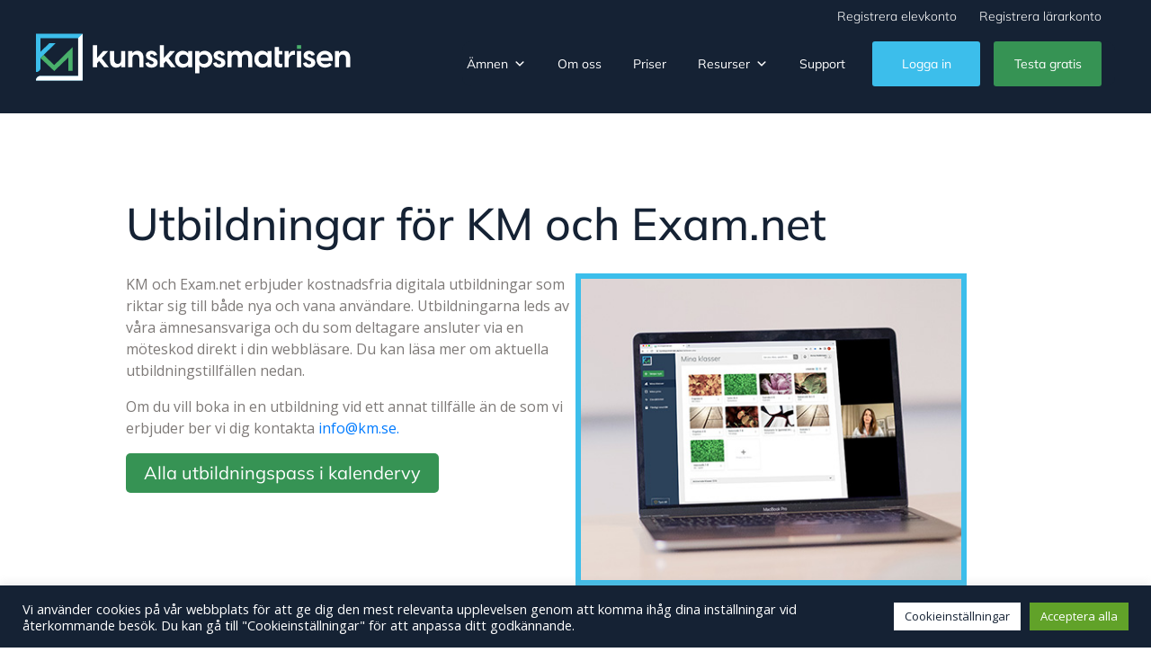

--- FILE ---
content_type: text/html
request_url: https://km.se/webbinarier/
body_size: 84637
content:
<!doctype html>
<html lang="sv-SE">

<!-- Mirrored from kunskapsmatrisen.kinsta.cloud/webbinarier/ by HTTrack Website Copier/3.x [XR&CO'2014], Fri, 28 Nov 2025 07:29:11 GMT -->
<!-- Added by HTTrack --><meta http-equiv="content-type" content="text/html;charset=UTF-8" /><!-- /Added by HTTrack -->
<head>
	<meta charset="UTF-8">
	<meta name="viewport" content="width=device-width, initial-scale=1">
	<link rel="profile" href="https://gmpg.org/xfn/11">

	<link rel="apple-touch-icon" sizes="57x57" href="../wp-content/themes/kunskapsmatrisen/img/favicons/apple-icon-57x57.png">
	<link rel="apple-touch-icon" sizes="60x60" href="../wp-content/themes/kunskapsmatrisen/img/favicons/apple-icon-60x60.png">
	<link rel="apple-touch-icon" sizes="72x72" href="../wp-content/themes/kunskapsmatrisen/img/favicons/apple-icon-72x72.png">
	<link rel="apple-touch-icon" sizes="76x76" href="../wp-content/themes/kunskapsmatrisen/img/favicons/apple-icon-76x76.png">
	<link rel="apple-touch-icon" sizes="114x114" href="../wp-content/themes/kunskapsmatrisen/img/favicons/apple-icon-114x114.png">
	<link rel="apple-touch-icon" sizes="120x120" href="../wp-content/themes/kunskapsmatrisen/img/favicons/apple-icon-120x120.png">
	<link rel="apple-touch-icon" sizes="144x144" href="../wp-content/themes/kunskapsmatrisen/img/favicons/apple-icon-144x144.png">
	<link rel="apple-touch-icon" sizes="152x152" href="../wp-content/themes/kunskapsmatrisen/img/favicons/apple-icon-152x152.png">
	<link rel="apple-touch-icon" sizes="180x180" href="../wp-content/themes/kunskapsmatrisen/img/favicons/apple-icon-180x180.png">
	<link rel="icon" type="image/png" sizes="192x192"  href="../wp-content/themes/kunskapsmatrisen/img/favicons/android-icon-192x192.png">
	<link rel="icon" type="image/png" sizes="32x32" href="../wp-content/themes/kunskapsmatrisen/img/favicons/favicon-32x32.png">
	<link rel="icon" type="image/png" sizes="96x96" href="../wp-content/themes/kunskapsmatrisen/img/favicons/favicon-96x96.png">
	<link rel="icon" type="image/png" sizes="16x16" href="../wp-content/themes/kunskapsmatrisen/img/favicons/favicon-16x16.png">
	<link rel="manifest" href="../wp-content/themes/kunskapsmatrisen/img/favicons/manifest.json">
	<meta name="msapplication-TileColor" content="#ffffff">
	<meta name="msapplication-TileImage" content="../wp-content/themes/kunskapsmatrisen/img/favicons/ms-icon-144x144.png">
	<meta name="theme-color" content="#ffffff">

	<title>Utbildningar för KM och Exam.net &#8211; Kunskapsmatrisen</title>
<meta name='robots' content='max-image-preview:large' />
<link rel='dns-prefetch' href='https://fonts.googleapis.com/' />
<link rel="alternate" type="application/rss+xml" title="Kunskapsmatrisen &raquo; Webbflöde" href="../feed/index.html" />
<link rel="alternate" type="application/rss+xml" title="Kunskapsmatrisen &raquo; Kommentarsflöde" href="../comments/feed/index.html" />
<script>
window._wpemojiSettings = {"baseUrl":"https:\/\/s.w.org\/images\/core\/emoji\/14.0.0\/72x72\/","ext":".png","svgUrl":"https:\/\/s.w.org\/images\/core\/emoji\/14.0.0\/svg\/","svgExt":".svg","source":{"concatemoji":"https:\/\/kunskapsmatrisen.kinsta.cloud\/wp-includes\/js\/wp-emoji-release.min.js?ver=6.4.7"}};
/*! This file is auto-generated */
!function(i,n){var o,s,e;function c(e){try{var t={supportTests:e,timestamp:(new Date).valueOf()};sessionStorage.setItem(o,JSON.stringify(t))}catch(e){}}function p(e,t,n){e.clearRect(0,0,e.canvas.width,e.canvas.height),e.fillText(t,0,0);var t=new Uint32Array(e.getImageData(0,0,e.canvas.width,e.canvas.height).data),r=(e.clearRect(0,0,e.canvas.width,e.canvas.height),e.fillText(n,0,0),new Uint32Array(e.getImageData(0,0,e.canvas.width,e.canvas.height).data));return t.every(function(e,t){return e===r[t]})}function u(e,t,n){switch(t){case"flag":return n(e,"\ud83c\udff3\ufe0f\u200d\u26a7\ufe0f","\ud83c\udff3\ufe0f\u200b\u26a7\ufe0f")?!1:!n(e,"\ud83c\uddfa\ud83c\uddf3","\ud83c\uddfa\u200b\ud83c\uddf3")&&!n(e,"\ud83c\udff4\udb40\udc67\udb40\udc62\udb40\udc65\udb40\udc6e\udb40\udc67\udb40\udc7f","\ud83c\udff4\u200b\udb40\udc67\u200b\udb40\udc62\u200b\udb40\udc65\u200b\udb40\udc6e\u200b\udb40\udc67\u200b\udb40\udc7f");case"emoji":return!n(e,"\ud83e\udef1\ud83c\udffb\u200d\ud83e\udef2\ud83c\udfff","\ud83e\udef1\ud83c\udffb\u200b\ud83e\udef2\ud83c\udfff")}return!1}function f(e,t,n){var r="undefined"!=typeof WorkerGlobalScope&&self instanceof WorkerGlobalScope?new OffscreenCanvas(300,150):i.createElement("canvas"),a=r.getContext("2d",{willReadFrequently:!0}),o=(a.textBaseline="top",a.font="600 32px Arial",{});return e.forEach(function(e){o[e]=t(a,e,n)}),o}function t(e){var t=i.createElement("script");t.src=e,t.defer=!0,i.head.appendChild(t)}"undefined"!=typeof Promise&&(o="wpEmojiSettingsSupports",s=["flag","emoji"],n.supports={everything:!0,everythingExceptFlag:!0},e=new Promise(function(e){i.addEventListener("DOMContentLoaded",e,{once:!0})}),new Promise(function(t){var n=function(){try{var e=JSON.parse(sessionStorage.getItem(o));if("object"==typeof e&&"number"==typeof e.timestamp&&(new Date).valueOf()<e.timestamp+604800&&"object"==typeof e.supportTests)return e.supportTests}catch(e){}return null}();if(!n){if("undefined"!=typeof Worker&&"undefined"!=typeof OffscreenCanvas&&"undefined"!=typeof URL&&URL.createObjectURL&&"undefined"!=typeof Blob)try{var e="postMessage("+f.toString()+"("+[JSON.stringify(s),u.toString(),p.toString()].join(",")+"));",r=new Blob([e],{type:"text/javascript"}),a=new Worker(URL.createObjectURL(r),{name:"wpTestEmojiSupports"});return void(a.onmessage=function(e){c(n=e.data),a.terminate(),t(n)})}catch(e){}c(n=f(s,u,p))}t(n)}).then(function(e){for(var t in e)n.supports[t]=e[t],n.supports.everything=n.supports.everything&&n.supports[t],"flag"!==t&&(n.supports.everythingExceptFlag=n.supports.everythingExceptFlag&&n.supports[t]);n.supports.everythingExceptFlag=n.supports.everythingExceptFlag&&!n.supports.flag,n.DOMReady=!1,n.readyCallback=function(){n.DOMReady=!0}}).then(function(){return e}).then(function(){var e;n.supports.everything||(n.readyCallback(),(e=n.source||{}).concatemoji?t(e.concatemoji):e.wpemoji&&e.twemoji&&(t(e.twemoji),t(e.wpemoji)))}))}((window,document),window._wpemojiSettings);
</script>
<link rel='stylesheet' id='cnss_font_awesome_css-css' href='../wp-content/plugins/easy-social-icons/css/font-awesome/css/all.min823d.css?ver=7.0.0' media='all' />
<link rel='stylesheet' id='cnss_font_awesome_v4_shims-css' href='../wp-content/plugins/easy-social-icons/css/font-awesome/css/v4-shims.min823d.css?ver=7.0.0' media='all' />
<link rel='stylesheet' id='cnss_css-css' href='../wp-content/plugins/easy-social-icons/css/cnss5152.css?ver=1.0' media='all' />
<link rel='stylesheet' id='cnss_share_css-css' href='../wp-content/plugins/easy-social-icons/css/share5152.css?ver=1.0' media='all' />
<link rel='stylesheet' id='genesis-blocks-style-css-css' href='../wp-content/plugins/genesis-blocks/dist/style-blocks.build04ff.css?ver=1747644615' media='all' />
<style id='wp-emoji-styles-inline-css'>

	img.wp-smiley, img.emoji {
		display: inline !important;
		border: none !important;
		box-shadow: none !important;
		height: 1em !important;
		width: 1em !important;
		margin: 0 0.07em !important;
		vertical-align: -0.1em !important;
		background: none !important;
		padding: 0 !important;
	}
</style>
<link rel='stylesheet' id='wp-block-library-css' href='../wp-includes/css/dist/block-library/style.min07d0.css?ver=6.4.7' media='all' />
<style id='classic-theme-styles-inline-css'>
/*! This file is auto-generated */
.wp-block-button__link{color:#fff;background-color:#32373c;border-radius:9999px;box-shadow:none;text-decoration:none;padding:calc(.667em + 2px) calc(1.333em + 2px);font-size:1.125em}.wp-block-file__button{background:#32373c;color:#fff;text-decoration:none}
</style>
<style id='global-styles-inline-css'>
body{--wp--preset--color--black: #000000;--wp--preset--color--cyan-bluish-gray: #abb8c3;--wp--preset--color--white: #ffffff;--wp--preset--color--pale-pink: #f78da7;--wp--preset--color--vivid-red: #cf2e2e;--wp--preset--color--luminous-vivid-orange: #ff6900;--wp--preset--color--luminous-vivid-amber: #fcb900;--wp--preset--color--light-green-cyan: #7bdcb5;--wp--preset--color--vivid-green-cyan: #00d084;--wp--preset--color--pale-cyan-blue: #8ed1fc;--wp--preset--color--vivid-cyan-blue: #0693e3;--wp--preset--color--vivid-purple: #9b51e0;--wp--preset--gradient--vivid-cyan-blue-to-vivid-purple: linear-gradient(135deg,rgba(6,147,227,1) 0%,rgb(155,81,224) 100%);--wp--preset--gradient--light-green-cyan-to-vivid-green-cyan: linear-gradient(135deg,rgb(122,220,180) 0%,rgb(0,208,130) 100%);--wp--preset--gradient--luminous-vivid-amber-to-luminous-vivid-orange: linear-gradient(135deg,rgba(252,185,0,1) 0%,rgba(255,105,0,1) 100%);--wp--preset--gradient--luminous-vivid-orange-to-vivid-red: linear-gradient(135deg,rgba(255,105,0,1) 0%,rgb(207,46,46) 100%);--wp--preset--gradient--very-light-gray-to-cyan-bluish-gray: linear-gradient(135deg,rgb(238,238,238) 0%,rgb(169,184,195) 100%);--wp--preset--gradient--cool-to-warm-spectrum: linear-gradient(135deg,rgb(74,234,220) 0%,rgb(151,120,209) 20%,rgb(207,42,186) 40%,rgb(238,44,130) 60%,rgb(251,105,98) 80%,rgb(254,248,76) 100%);--wp--preset--gradient--blush-light-purple: linear-gradient(135deg,rgb(255,206,236) 0%,rgb(152,150,240) 100%);--wp--preset--gradient--blush-bordeaux: linear-gradient(135deg,rgb(254,205,165) 0%,rgb(254,45,45) 50%,rgb(107,0,62) 100%);--wp--preset--gradient--luminous-dusk: linear-gradient(135deg,rgb(255,203,112) 0%,rgb(199,81,192) 50%,rgb(65,88,208) 100%);--wp--preset--gradient--pale-ocean: linear-gradient(135deg,rgb(255,245,203) 0%,rgb(182,227,212) 50%,rgb(51,167,181) 100%);--wp--preset--gradient--electric-grass: linear-gradient(135deg,rgb(202,248,128) 0%,rgb(113,206,126) 100%);--wp--preset--gradient--midnight: linear-gradient(135deg,rgb(2,3,129) 0%,rgb(40,116,252) 100%);--wp--preset--font-size--small: 13px;--wp--preset--font-size--medium: 20px;--wp--preset--font-size--large: 36px;--wp--preset--font-size--x-large: 42px;--wp--preset--spacing--20: 0.44rem;--wp--preset--spacing--30: 0.67rem;--wp--preset--spacing--40: 1rem;--wp--preset--spacing--50: 1.5rem;--wp--preset--spacing--60: 2.25rem;--wp--preset--spacing--70: 3.38rem;--wp--preset--spacing--80: 5.06rem;--wp--preset--shadow--natural: 6px 6px 9px rgba(0, 0, 0, 0.2);--wp--preset--shadow--deep: 12px 12px 50px rgba(0, 0, 0, 0.4);--wp--preset--shadow--sharp: 6px 6px 0px rgba(0, 0, 0, 0.2);--wp--preset--shadow--outlined: 6px 6px 0px -3px rgba(255, 255, 255, 1), 6px 6px rgba(0, 0, 0, 1);--wp--preset--shadow--crisp: 6px 6px 0px rgba(0, 0, 0, 1);}:where(.is-layout-flex){gap: 0.5em;}:where(.is-layout-grid){gap: 0.5em;}body .is-layout-flow > .alignleft{float: left;margin-inline-start: 0;margin-inline-end: 2em;}body .is-layout-flow > .alignright{float: right;margin-inline-start: 2em;margin-inline-end: 0;}body .is-layout-flow > .aligncenter{margin-left: auto !important;margin-right: auto !important;}body .is-layout-constrained > .alignleft{float: left;margin-inline-start: 0;margin-inline-end: 2em;}body .is-layout-constrained > .alignright{float: right;margin-inline-start: 2em;margin-inline-end: 0;}body .is-layout-constrained > .aligncenter{margin-left: auto !important;margin-right: auto !important;}body .is-layout-constrained > :where(:not(.alignleft):not(.alignright):not(.alignfull)){max-width: var(--wp--style--global--content-size);margin-left: auto !important;margin-right: auto !important;}body .is-layout-constrained > .alignwide{max-width: var(--wp--style--global--wide-size);}body .is-layout-flex{display: flex;}body .is-layout-flex{flex-wrap: wrap;align-items: center;}body .is-layout-flex > *{margin: 0;}body .is-layout-grid{display: grid;}body .is-layout-grid > *{margin: 0;}:where(.wp-block-columns.is-layout-flex){gap: 2em;}:where(.wp-block-columns.is-layout-grid){gap: 2em;}:where(.wp-block-post-template.is-layout-flex){gap: 1.25em;}:where(.wp-block-post-template.is-layout-grid){gap: 1.25em;}.has-black-color{color: var(--wp--preset--color--black) !important;}.has-cyan-bluish-gray-color{color: var(--wp--preset--color--cyan-bluish-gray) !important;}.has-white-color{color: var(--wp--preset--color--white) !important;}.has-pale-pink-color{color: var(--wp--preset--color--pale-pink) !important;}.has-vivid-red-color{color: var(--wp--preset--color--vivid-red) !important;}.has-luminous-vivid-orange-color{color: var(--wp--preset--color--luminous-vivid-orange) !important;}.has-luminous-vivid-amber-color{color: var(--wp--preset--color--luminous-vivid-amber) !important;}.has-light-green-cyan-color{color: var(--wp--preset--color--light-green-cyan) !important;}.has-vivid-green-cyan-color{color: var(--wp--preset--color--vivid-green-cyan) !important;}.has-pale-cyan-blue-color{color: var(--wp--preset--color--pale-cyan-blue) !important;}.has-vivid-cyan-blue-color{color: var(--wp--preset--color--vivid-cyan-blue) !important;}.has-vivid-purple-color{color: var(--wp--preset--color--vivid-purple) !important;}.has-black-background-color{background-color: var(--wp--preset--color--black) !important;}.has-cyan-bluish-gray-background-color{background-color: var(--wp--preset--color--cyan-bluish-gray) !important;}.has-white-background-color{background-color: var(--wp--preset--color--white) !important;}.has-pale-pink-background-color{background-color: var(--wp--preset--color--pale-pink) !important;}.has-vivid-red-background-color{background-color: var(--wp--preset--color--vivid-red) !important;}.has-luminous-vivid-orange-background-color{background-color: var(--wp--preset--color--luminous-vivid-orange) !important;}.has-luminous-vivid-amber-background-color{background-color: var(--wp--preset--color--luminous-vivid-amber) !important;}.has-light-green-cyan-background-color{background-color: var(--wp--preset--color--light-green-cyan) !important;}.has-vivid-green-cyan-background-color{background-color: var(--wp--preset--color--vivid-green-cyan) !important;}.has-pale-cyan-blue-background-color{background-color: var(--wp--preset--color--pale-cyan-blue) !important;}.has-vivid-cyan-blue-background-color{background-color: var(--wp--preset--color--vivid-cyan-blue) !important;}.has-vivid-purple-background-color{background-color: var(--wp--preset--color--vivid-purple) !important;}.has-black-border-color{border-color: var(--wp--preset--color--black) !important;}.has-cyan-bluish-gray-border-color{border-color: var(--wp--preset--color--cyan-bluish-gray) !important;}.has-white-border-color{border-color: var(--wp--preset--color--white) !important;}.has-pale-pink-border-color{border-color: var(--wp--preset--color--pale-pink) !important;}.has-vivid-red-border-color{border-color: var(--wp--preset--color--vivid-red) !important;}.has-luminous-vivid-orange-border-color{border-color: var(--wp--preset--color--luminous-vivid-orange) !important;}.has-luminous-vivid-amber-border-color{border-color: var(--wp--preset--color--luminous-vivid-amber) !important;}.has-light-green-cyan-border-color{border-color: var(--wp--preset--color--light-green-cyan) !important;}.has-vivid-green-cyan-border-color{border-color: var(--wp--preset--color--vivid-green-cyan) !important;}.has-pale-cyan-blue-border-color{border-color: var(--wp--preset--color--pale-cyan-blue) !important;}.has-vivid-cyan-blue-border-color{border-color: var(--wp--preset--color--vivid-cyan-blue) !important;}.has-vivid-purple-border-color{border-color: var(--wp--preset--color--vivid-purple) !important;}.has-vivid-cyan-blue-to-vivid-purple-gradient-background{background: var(--wp--preset--gradient--vivid-cyan-blue-to-vivid-purple) !important;}.has-light-green-cyan-to-vivid-green-cyan-gradient-background{background: var(--wp--preset--gradient--light-green-cyan-to-vivid-green-cyan) !important;}.has-luminous-vivid-amber-to-luminous-vivid-orange-gradient-background{background: var(--wp--preset--gradient--luminous-vivid-amber-to-luminous-vivid-orange) !important;}.has-luminous-vivid-orange-to-vivid-red-gradient-background{background: var(--wp--preset--gradient--luminous-vivid-orange-to-vivid-red) !important;}.has-very-light-gray-to-cyan-bluish-gray-gradient-background{background: var(--wp--preset--gradient--very-light-gray-to-cyan-bluish-gray) !important;}.has-cool-to-warm-spectrum-gradient-background{background: var(--wp--preset--gradient--cool-to-warm-spectrum) !important;}.has-blush-light-purple-gradient-background{background: var(--wp--preset--gradient--blush-light-purple) !important;}.has-blush-bordeaux-gradient-background{background: var(--wp--preset--gradient--blush-bordeaux) !important;}.has-luminous-dusk-gradient-background{background: var(--wp--preset--gradient--luminous-dusk) !important;}.has-pale-ocean-gradient-background{background: var(--wp--preset--gradient--pale-ocean) !important;}.has-electric-grass-gradient-background{background: var(--wp--preset--gradient--electric-grass) !important;}.has-midnight-gradient-background{background: var(--wp--preset--gradient--midnight) !important;}.has-small-font-size{font-size: var(--wp--preset--font-size--small) !important;}.has-medium-font-size{font-size: var(--wp--preset--font-size--medium) !important;}.has-large-font-size{font-size: var(--wp--preset--font-size--large) !important;}.has-x-large-font-size{font-size: var(--wp--preset--font-size--x-large) !important;}
.wp-block-navigation a:where(:not(.wp-element-button)){color: inherit;}
:where(.wp-block-post-template.is-layout-flex){gap: 1.25em;}:where(.wp-block-post-template.is-layout-grid){gap: 1.25em;}
:where(.wp-block-columns.is-layout-flex){gap: 2em;}:where(.wp-block-columns.is-layout-grid){gap: 2em;}
.wp-block-pullquote{font-size: 1.5em;line-height: 1.6;}
</style>
<link rel='stylesheet' id='wpda_wpdp_public-css' href='../wp-content/plugins/wp-data-access/assets/css/wpda_publica9ab.css?ver=5.5.62' media='all' />
<link rel='stylesheet' id='cookie-law-info-css' href='../wp-content/plugins/cookie-law-info/legacy/public/css/cookie-law-info-public7433.css?ver=3.3.7' media='all' />
<link rel='stylesheet' id='cookie-law-info-gdpr-css' href='../wp-content/plugins/cookie-law-info/legacy/public/css/cookie-law-info-gdpr7433.css?ver=3.3.7' media='all' />
<link rel='stylesheet' id='wp-post-modal-css' href='../wp-content/plugins/wp-post-modal/public/css/wp-post-modal-public8a54.css?ver=1.0.0' media='all' />
<link rel='stylesheet' id='megamenu-css' href='../wp-content/uploads/maxmegamenu/styleba4d.css?ver=92109e' media='all' />
<link rel='stylesheet' id='dashicons-css' href='../wp-includes/css/dashicons.min07d0.css?ver=6.4.7' media='all' />
<link rel='stylesheet' id='km-style-css' href='../wp-content/themes/kunskapsmatrisen/style0802.css?ver=1710423645' media='all' />
<link rel='stylesheet' id='eeb-css-frontend-css' href='../wp-content/plugins/email-encoder-bundle/core/includes/assets/css/style5f8d.css?ver=251111-84305' media='all' />
<link rel='stylesheet' id='mm-compiled-options-mobmenu-css' href='../wp-content/uploads/dynamic-mobmenu8539.css?ver=2.8.8-348' media='all' />
<link rel='stylesheet' id='mm-google-webfont-open-sans-css' href='https://fonts.googleapis.com/css?family=Open+Sans%3Ainherit%2C400&amp;subset=latin%2Clatin-ext&amp;ver=6.4.7' media='all' />
<link rel='stylesheet' id='mm-google-webfont-dosis-css' href='https://fonts.googleapis.com/css?family=Dosis%3Ainherit%2C400&amp;subset=latin%2Clatin-ext&amp;ver=6.4.7' media='all' />
<link rel='stylesheet' id='cssmobmenu-icons-css' href='../wp-content/plugins/mobile-menu/includes/css/mobmenu-icons07d0.css?ver=6.4.7' media='all' />
<link rel='stylesheet' id='cssmobmenu-css' href='../wp-content/plugins/mobile-menu/includes/css/mobmenu292d.css?ver=2.8.8' media='all' />
<script src="../wp-includes/js/jquery/jquery.minf43b.js?ver=3.7.1" id="jquery-core-js"></script>
<script src="../wp-includes/js/jquery/jquery-migrate.min5589.js?ver=3.4.1" id="jquery-migrate-js"></script>
<script src="../wp-content/plugins/easy-social-icons/js/cnss5152.js?ver=1.0" id="cnss_js-js"></script>
<script src="../wp-content/plugins/easy-social-icons/js/share5152.js?ver=1.0" id="cnss_share_js-js"></script>
<script src="../wp-includes/js/underscore.mind584.js?ver=1.13.4" id="underscore-js"></script>
<script src="../wp-includes/js/backbone.min91ce.js?ver=1.5.0" id="backbone-js"></script>
<script id="wp-api-request-js-extra">
var wpApiSettings = {"root":"https:\/\/kunskapsmatrisen.kinsta.cloud\/wp-json\/","nonce":"f63b867fd4","versionString":"wp\/v2\/"};
</script>
<script src="../wp-includes/js/api-request.min07d0.js?ver=6.4.7" id="wp-api-request-js"></script>

<script id="wpda_rest_api-js-extra">
var wpdaApiSettings = {"path":"wpda"};
</script>
<script src="../wp-content/plugins/wp-data-access/assets/js/wpda_rest_apia9ab.js?ver=5.5.62" id="wpda_rest_api-js"></script>
<script id="cookie-law-info-js-extra">
var Cli_Data = {"nn_cookie_ids":["_ga","XSRF-TOKEN","locale","sopen","csrftoken","defaultlogintype","specialcolors","complianceCookie","topen","classcustomcontent","_ga_T9SCM61W26","_ga","yt-remote-connected-devices","yt.innertube::requests","yt.innertube::nextId","NID","CONSENT","S","COMPASS","_GRECAPTCHA","YSC","VISITOR_INFO1_LIVE","yt-remote-device-id"],"cookielist":[],"non_necessary_cookies":{"necessary":["_GRECAPTCHA"],"functional":["XSRF-TOKEN","locale","sopen","csrftoken","defaultlogintype","specialcolors","complianceCookie","topen","classcustomcontent","S"],"analytics":["_ga","_ga_T9SCM61W26","_ga","CONSENT"],"others":["COMPASS"],"advertisement":["yt-remote-connected-devices","yt.innertube::requests","yt.innertube::nextId","NID","YSC","VISITOR_INFO1_LIVE","yt-remote-device-id"]},"ccpaEnabled":"","ccpaRegionBased":"","ccpaBarEnabled":"","strictlyEnabled":["necessary","obligatoire"],"ccpaType":"gdpr","js_blocking":"1","custom_integration":"","triggerDomRefresh":"","secure_cookies":""};
var cli_cookiebar_settings = {"animate_speed_hide":"500","animate_speed_show":"500","background":"#152234","border":"#b1a6a6c2","border_on":"","button_1_button_colour":"#61a229","button_1_button_hover":"#4e8221","button_1_link_colour":"#fff","button_1_as_button":"1","button_1_new_win":"","button_2_button_colour":"#333","button_2_button_hover":"#292929","button_2_link_colour":"#444","button_2_as_button":"","button_2_hidebar":"","button_3_button_colour":"#dedfe0","button_3_button_hover":"#b2b2b3","button_3_link_colour":"#333333","button_3_as_button":"1","button_3_new_win":"","button_4_button_colour":"#ffffff","button_4_button_hover":"#cccccc","button_4_link_colour":"#152234","button_4_as_button":"1","button_7_button_colour":"#61a229","button_7_button_hover":"#4e8221","button_7_link_colour":"#fff","button_7_as_button":"1","button_7_new_win":"","font_family":"inherit","header_fix":"","notify_animate_hide":"1","notify_animate_show":"","notify_div_id":"#cookie-law-info-bar","notify_position_horizontal":"right","notify_position_vertical":"bottom","scroll_close":"","scroll_close_reload":"","accept_close_reload":"","reject_close_reload":"","showagain_tab":"","showagain_background":"#fff","showagain_border":"#000","showagain_div_id":"#cookie-law-info-again","showagain_x_position":"100px","text":"#ffffff","show_once_yn":"","show_once":"10000","logging_on":"","as_popup":"","popup_overlay":"1","bar_heading_text":"","cookie_bar_as":"banner","popup_showagain_position":"bottom-right","widget_position":"left"};
var log_object = {"ajax_url":"https:\/\/kunskapsmatrisen.kinsta.cloud\/wp-admin\/admin-ajax.php"};
</script>
<script src="../wp-content/plugins/cookie-law-info/legacy/public/js/cookie-law-info-public7433.js?ver=3.3.7" id="cookie-law-info-js"></script>
<script id="wp-post-modal-js-extra">
var fromPHP = {"pluginUrl":"https:\/\/kunskapsmatrisen.kinsta.cloud\/wp-content\/plugins\/wp-post-modal\/public\/","breakpoint":"0","styled":"1","disableScrolling":"1","loader":"1","ajax_url":"https:\/\/kunskapsmatrisen.kinsta.cloud\/wp-admin\/admin-ajax.php","siteUrl":"https:\/\/kunskapsmatrisen.kinsta.cloud","restMethod":"","iframe":"","urlState":"","containerID":"#modal-ready","modalLinkClass":"modal-link","isAdmin":"","customizing":""};
</script>
<script src="../wp-content/plugins/wp-post-modal/public/js/wp-post-modal-public8a54.js?ver=1.0.0" id="wp-post-modal-js"></script>
<script src="../wp-content/plugins/email-encoder-bundle/core/includes/assets/js/custom5f8d.js?ver=251111-84305" id="eeb-js-frontend-js"></script>
<script src="../wp-content/plugins/mobile-menu/includes/js/mobmenu292d.js?ver=2.8.8" id="mobmenujs-js"></script>
<link rel="https://api.w.org/" href="../wp-json/index.html" /><link rel="alternate" type="application/json" href="../wp-json/wp/v2/pages/263.json" /><link rel="EditURI" type="application/rsd+xml" title="RSD" href="../xmlrpc0db0.html?rsd" />
<meta name="generator" content="WordPress 6.4.7" />
<link rel="canonical" href="index.html" />
<link rel='shortlink' href='../index8fee.html?p=263' />
<link rel="alternate" type="application/json+oembed" href="../wp-json/oembed/1.0/embed9b2c.json?url=https%3A%2F%2Fkunskapsmatrisen.kinsta.cloud%2Fwebbinarier%2F" />
<link rel="alternate" type="text/xml+oembed" href="../wp-json/oembed/1.0/embed63bf.html?url=https%3A%2F%2Fkunskapsmatrisen.kinsta.cloud%2Fwebbinarier%2F&amp;format=xml" />
<style type="text/css">
		ul.cnss-social-icon li.cn-fa-icon a:hover{color:#ffffff!important;}
		</style><style type="text/css">/** Mega Menu CSS: fs **/</style>
	<script type="text/javascript" src="../wp-content/themes/kunskapsmatrisen/js/app.js"></script>

</head>

<body class="page-template-default page page-id-263 page-parent mega-menu-menu-1 mob-menu-slideout-over">
<div id="page" class="site">

	<a class="skip-link screen-reader-text" href="#primary">Skip to content</a>

	<header id="masthead" class="site-header">

		<div class="top">

			<div class="logo">

				<a href="../index.html">
					<img src="../wp-content/themes/kunskapsmatrisen/img/kunskapsmatrisen.svg" class="high" alt="" />
				</a>

			</div>

			<div id="topnav">

				<nav id="site-navigation" class="main-navigation">

					<div class="menu-meta-container"><ul id="meta" class="menu"><li id="menu-item-1133" class="menu-item menu-item-type-custom menu-item-object-custom menu-item-1133"><a href="https://km.se/r/registrera-elevkonto.php">Registrera elevkonto</a></li>
<li id="menu-item-1132" class="menu-item menu-item-type-custom menu-item-object-custom menu-item-1132"><a href="https://km.se/r/registrera-konto.php">Registrera lärarkonto</a></li>
</ul></div>

					<button class="menu-toggle" aria-controls="primary-menu" aria-expanded="false">Primary Menu</button>
					<div id="mega-menu-wrap-menu-1" class="mega-menu-wrap"><div class="mega-menu-toggle"><div class="mega-toggle-blocks-left"></div><div class="mega-toggle-blocks-center"></div><div class="mega-toggle-blocks-right"><div class='mega-toggle-block mega-menu-toggle-animated-block mega-toggle-block-0' id='mega-toggle-block-0'><button aria-label="Toggle Menu" class="mega-toggle-animated mega-toggle-animated-slider" type="button" aria-expanded="false">
                  <span class="mega-toggle-animated-box">
                    <span class="mega-toggle-animated-inner"></span>
                  </span>
                </button></div></div></div><ul id="mega-menu-menu-1" class="mega-menu max-mega-menu mega-menu-horizontal mega-no-js" data-event="hover_intent" data-effect="fade_up" data-effect-speed="200" data-effect-mobile="disabled" data-effect-speed-mobile="0" data-mobile-force-width="false" data-second-click="go" data-document-click="collapse" data-vertical-behaviour="standard" data-breakpoint="768" data-unbind="true" data-mobile-state="collapse_all" data-mobile-direction="vertical" data-hover-intent-timeout="300" data-hover-intent-interval="100"><li class="mega-mega mega-menu-item mega-menu-item-type-post_type mega-menu-item-object-page mega-menu-item-has-children mega-menu-megamenu mega-align-bottom-left mega-menu-megamenu mega-disable-link mega-menu-item-77 mega" id="mega-menu-item-77"><a class="mega-menu-link" tabindex="0" aria-expanded="false" role="button">Ämnen<span class="mega-indicator" aria-hidden="true"></span></a>
<ul class="mega-sub-menu">
<li class="mega-menu-item mega-menu-item-type-post_type mega-menu-item-object-page mega-menu-item-has-children mega-disable-link mega-menu-column-standard mega-menu-columns-1-of-6 mega-menu-item-94" style="--columns:6; --span:1" id="mega-menu-item-94"><a class="mega-menu-link" tabindex="0">Årskurs 4-6<span class="mega-indicator" aria-hidden="true"></span></a>
	<ul class="mega-sub-menu">
<li class="mega-menu-item mega-menu-item-type-post_type mega-menu-item-object-page mega-menu-item-95" id="mega-menu-item-95"><a class="mega-menu-link" href="../amnen/arskurs-4-6/matematik/index.html">Matematik 4-6</a></li><li class="mega-menu-item mega-menu-item-type-post_type mega-menu-item-object-page mega-menu-item-505" id="mega-menu-item-505"><a class="mega-menu-link" href="../amnen/arskurs-4-6/no-4-6/index.html">NO-ämnen 4-6</a></li><li class="mega-menu-item mega-menu-item-type-post_type mega-menu-item-object-page mega-menu-item-515" id="mega-menu-item-515"><a class="mega-menu-link" href="../amnen/arskurs-4-6/svenska-4-6/index.html">Svenska 4-6</a></li><li class="mega-menu-item mega-menu-item-type-post_type mega-menu-item-object-page mega-menu-item-492" id="mega-menu-item-492"><a class="mega-menu-link" href="../amnen/arskurs-4-6/engelska-4-6/index.html">Engelska 4-6</a></li><li class="mega-menu-item mega-menu-item-type-post_type mega-menu-item-object-page mega-menu-item-509" id="mega-menu-item-509"><a class="mega-menu-link" href="../amnen/arskurs-4-6/so-4-6/index.html">SO-ämnen 4-6</a></li><li class="mega-menu-item mega-menu-item-type-post_type mega-menu-item-object-page mega-menu-item-512" id="mega-menu-item-512"><a class="mega-menu-link" href="../amnen/arskurs-4-6/spanska-ak-6/index.html">Spanska åk 6</a></li><li class="mega-menu-item mega-menu-item-type-post_type mega-menu-item-object-page mega-menu-item-502" id="mega-menu-item-502"><a class="mega-menu-link" href="../amnen/arskurs-4-6/franska-ak-6/index.html">Franska åk 6</a></li><li class="mega-menu-item mega-menu-item-type-post_type mega-menu-item-object-page mega-menu-item-519" id="mega-menu-item-519"><a class="mega-menu-link" href="../amnen/arskurs-4-6/tyska-ak-6/index.html">Tyska åk 6</a></li><li class="mega-menu-item mega-menu-item-type-post_type mega-menu-item-object-page mega-menu-item-180" id="mega-menu-item-180"><a class="mega-menu-link" href="../amnen/arskurs-4-6/ovriga-amnen/index.html">Övriga ämnen</a></li>	</ul>
</li><li class="mega-menu-item mega-menu-item-type-post_type mega-menu-item-object-page mega-menu-item-has-children mega-disable-link mega-menu-column-standard mega-menu-columns-1-of-6 mega-menu-item-217" style="--columns:6; --span:1" id="mega-menu-item-217"><a class="mega-menu-link" tabindex="0">Årskurs 7-9<span class="mega-indicator" aria-hidden="true"></span></a>
	<ul class="mega-sub-menu">
<li class="mega-menu-item mega-menu-item-type-post_type mega-menu-item-object-page mega-menu-item-523" id="mega-menu-item-523"><a class="mega-menu-link" href="../amnen/arskurs-7-9/matematik-7-9/index.html">Matematik 7-9</a></li><li class="mega-menu-item mega-menu-item-type-post_type mega-menu-item-object-page mega-menu-item-527" id="mega-menu-item-527"><a class="mega-menu-link" href="../amnen/arskurs-7-9/no-7-9/index.html">NO-ämnen 7-9</a></li><li class="mega-menu-item mega-menu-item-type-post_type mega-menu-item-object-page mega-menu-item-530" id="mega-menu-item-530"><a class="mega-menu-link" href="../amnen/arskurs-7-9/svenska-7-9/index.html">Svenska 7-9</a></li><li class="mega-menu-item mega-menu-item-type-post_type mega-menu-item-object-page mega-menu-item-533" id="mega-menu-item-533"><a class="mega-menu-link" href="../amnen/arskurs-7-9/engelska-7-9/index.html">Engelska 7-9</a></li><li class="mega-menu-item mega-menu-item-type-post_type mega-menu-item-object-page mega-menu-item-536" id="mega-menu-item-536"><a class="mega-menu-link" href="../amnen/arskurs-7-9/so-7-9/index.html">SO-ämnen 7-9</a></li><li class="mega-menu-item mega-menu-item-type-post_type mega-menu-item-object-page mega-menu-item-539" id="mega-menu-item-539"><a class="mega-menu-link" href="../amnen/arskurs-7-9/spanska-7-9/index.html">Spanska 7-9</a></li><li class="mega-menu-item mega-menu-item-type-post_type mega-menu-item-object-page mega-menu-item-543" id="mega-menu-item-543"><a class="mega-menu-link" href="../amnen/arskurs-7-9/franska-7-9/index.html">Franska 7-9</a></li><li class="mega-menu-item mega-menu-item-type-post_type mega-menu-item-object-page mega-menu-item-546" id="mega-menu-item-546"><a class="mega-menu-link" href="../amnen/arskurs-7-9/tyska-7-9/index.html">Tyska 7-9</a></li><li class="mega-menu-item mega-menu-item-type-post_type mega-menu-item-object-page mega-menu-item-208" id="mega-menu-item-208"><a class="mega-menu-link" href="../amnen/arskurs-7-9/ovriga-amnen/index.html">Övriga ämnen</a></li>	</ul>
</li><li class="mega-menu-item mega-menu-item-type-post_type mega-menu-item-object-page mega-menu-item-has-children mega-disable-link mega-menu-column-standard mega-menu-columns-1-of-6 mega-menu-item-241" style="--columns:6; --span:1" id="mega-menu-item-241"><a class="mega-menu-link" tabindex="0">Gymnasium<span class="mega-indicator" aria-hidden="true"></span></a>
	<ul class="mega-sub-menu">
<li class="mega-menu-item mega-menu-item-type-post_type mega-menu-item-object-page mega-menu-item-550" id="mega-menu-item-550"><a class="mega-menu-link" href="../amnen/gymnasium/matematik-gymnasiet/index.html">Matematik gymnasiet</a></li><li class="mega-menu-item mega-menu-item-type-post_type mega-menu-item-object-page mega-menu-item-553" id="mega-menu-item-553"><a class="mega-menu-link" href="../amnen/gymnasium/fysik-gymnasiet/index.html">Fysik gymnasiet</a></li><li class="mega-menu-item mega-menu-item-type-post_type mega-menu-item-object-page mega-menu-item-556" id="mega-menu-item-556"><a class="mega-menu-link" href="../amnen/gymnasium/kemi-gymnasiet/index.html">Kemi gymnasiet</a></li><li class="mega-menu-item mega-menu-item-type-post_type mega-menu-item-object-page mega-menu-item-559" id="mega-menu-item-559"><a class="mega-menu-link" href="../amnen/gymnasium/biologi-gymnasiet/index.html">Biologi gymnasiet</a></li><li class="mega-menu-item mega-menu-item-type-post_type mega-menu-item-object-page mega-menu-item-562" id="mega-menu-item-562"><a class="mega-menu-link" href="../amnen/gymnasium/teknik-gymnasiet/index.html">Teknik gymnasiet</a></li><li class="mega-menu-item mega-menu-item-type-post_type mega-menu-item-object-page mega-menu-item-565" id="mega-menu-item-565"><a class="mega-menu-link" href="../amnen/gymnasium/svenska-gymnasiet/index.html">Svenska gymnasiet</a></li><li class="mega-menu-item mega-menu-item-type-post_type mega-menu-item-object-page mega-menu-item-622" id="mega-menu-item-622"><a class="mega-menu-link" href="../amnen/gymnasium/naturkunskap-gymnasiet/index.html">Naturkunskap gymnasiet</a></li><li class="mega-menu-item mega-menu-item-type-post_type mega-menu-item-object-page mega-menu-item-234" id="mega-menu-item-234"><a class="mega-menu-link" href="../amnen/gymnasium/ovriga-amnen/index.html">Övriga ämnen</a></li>	</ul>
</li><li class="mega-menu-item mega-menu-item-type-post_type mega-menu-item-object-page mega-menu-column-standard mega-menu-columns-1-of-6 mega-menu-item-244" style="--columns:6; --span:1" id="mega-menu-item-244"><a class="mega-menu-link" href="../amnen/f-3/index.html">F-3</a></li><li class="mega-menu-item mega-menu-item-type-post_type mega-menu-item-object-page mega-menu-column-standard mega-menu-columns-1-of-6 mega-menu-item-250" style="--columns:6; --span:1" id="mega-menu-item-250"><a class="mega-menu-link" href="../amnen/vuxenutbildning/index.html">Vuxenutbildning</a></li><li class="mega-menu-item mega-menu-item-type-post_type mega-menu-item-object-page mega-menu-column-standard mega-menu-columns-1-of-6 mega-menu-item-249" style="--columns:6; --span:1" id="mega-menu-item-249"><a class="mega-menu-link" href="../amnen/universitet-och-hogskola/index.html">Universitet och högskola</a></li></ul>
</li><li class="mega-menu-item mega-menu-item-type-post_type mega-menu-item-object-page mega-align-bottom-left mega-menu-flyout mega-menu-item-76" id="mega-menu-item-76"><a class="mega-menu-link" href="../om-oss/index.html" tabindex="0">Om oss</a></li><li class="mega-menu-item mega-menu-item-type-post_type mega-menu-item-object-page mega-align-bottom-left mega-menu-flyout mega-menu-item-78" id="mega-menu-item-78"><a class="mega-menu-link" href="../priser/index.html" tabindex="0">Priser</a></li><li class="mega-autowidth mega-menu-item mega-menu-item-type-post_type mega-menu-item-object-page mega-current-menu-ancestor mega-current-menu-parent mega-current_page_parent mega-current_page_ancestor mega-menu-item-has-children mega-align-bottom-left mega-menu-flyout mega-disable-link mega-menu-item-75 autowidth" id="mega-menu-item-75"><a class="mega-menu-link" tabindex="0" aria-expanded="false" role="button">Resurser<span class="mega-indicator" aria-hidden="true"></span></a>
<ul class="mega-sub-menu">
<li class="mega-menu-item mega-menu-item-type-post_type mega-menu-item-object-page mega-menu-item-107" id="mega-menu-item-107"><a class="mega-menu-link" href="../personuppgifter-och-dataskydd/index.html">Personuppgifter och dataskydd</a></li><li class="mega-menu-item mega-menu-item-type-post_type mega-menu-item-object-page mega-menu-item-266" id="mega-menu-item-266"><a class="mega-menu-link" href="../kom-igang-guide/index.html">Kom igång-guide</a></li><li class="mega-menu-item mega-menu-item-type-post_type mega-menu-item-object-page mega-current-menu-item mega-page_item mega-page-item-263 mega-current_page_item mega-menu-item-265" id="mega-menu-item-265"><a class="mega-menu-link" href="index.html" aria-current="page">Utbildningar för KM och <br>Exam.net</a></li><li class="mega-menu-item mega-menu-item-type-post_type mega-menu-item-object-page mega-menu-item-2179" id="mega-menu-item-2179"><a class="mega-menu-link" href="../kundberattelser/index.html">Kundberättelser</a></li></ul>
</li><li class="mega-menu-item mega-menu-item-type-post_type mega-menu-item-object-page mega-align-bottom-left mega-menu-flyout mega-menu-item-74" id="mega-menu-item-74"><a class="mega-menu-link" href="../support/index.html" tabindex="0">Support</a></li><li class="mega-blue mega-menu-item mega-menu-item-type-custom mega-menu-item-object-custom mega-align-bottom-left mega-menu-flyout mega-menu-item-1135 blue" id="mega-menu-item-1135"><a class="mega-menu-link" href="https://km.se/r/logga-in.php" tabindex="0">Logga in</a></li><li class="mega-green mega-menu-item mega-menu-item-type-post_type mega-menu-item-object-page mega-align-bottom-left mega-menu-flyout mega-menu-item-73 green" id="mega-menu-item-73"><a class="mega-menu-link" href="../testa-gratis/index.html" tabindex="0">Testa gratis</a></li></ul></div>				</nav>

			</div>

		</div>

	</header>

	
		<div class="topbar"><div class="blackbar"></div></div>

	
	<main id="primary" class="site-main ">

		
<article id="post-263" class="post-263 page type-page status-publish hentry">

	<div class="entry-content">

		<h1 class="entry-title">Utbildningar för KM och Exam.net</h1><div id="modal-ready">
<div class="wp-block-columns inner is-layout-flex wp-container-core-columns-layout-6 wp-block-columns-is-layout-flex">
<div class="wp-block-column is-layout-flow wp-block-column-is-layout-flow" style="flex-basis:100%">
<div class="wp-block-genesis-blocks-gb-container gb-block-container"><div class="gb-container-inside"><div class="gb-container-content"></div></div></div>



<div class="wp-block-columns inner is-layout-flex wp-container-core-columns-layout-2 wp-block-columns-is-layout-flex">
<div class="wp-block-column is-layout-flow wp-block-column-is-layout-flow">
<div class="wp-block-columns is-layout-flex wp-container-core-columns-layout-1 wp-block-columns-is-layout-flex">
<div class="wp-block-column is-layout-flow wp-block-column-is-layout-flow">
<p>KM och Exam.net erbjuder kostnadsfria digitala utbildningar som riktar sig till både nya och vana användare. Utbildningarna leds av våra ämnesansvariga och du som deltagare ansluter via en möteskod direkt i din webbläsare. Du kan läsa mer om aktuella utbildningstillfällen nedan.</p>



<p>Om du vill boka in en utbildning vid ett annat tillfälle än de som vi erbjuder ber vi dig kontakta&nbsp;<a href="javascript:;" data-enc-email="vasb[at]xz.fr" target="_blank" rel="noreferrer noopener" class="mail-link" data-wpel-link="ignore"><span id="eeb-171792-920735"></span><script type="text/javascript">(function() {var ml="mso0k%4.efin",mi=":;92563407187",o="";for(var j=0,l=mi.length;j<l;j++) {o+=ml.charAt(mi.charCodeAt(j)-48);}document.getElementById("eeb-171792-920735").innerHTML = decodeURIComponent(o);}());</script><noscript>*protected email*</noscript></a></p>



<div class="wp-block-buttons is-layout-flex wp-block-buttons-is-layout-flex">
<div class="wp-block-button has-custom-font-size green gb-block-button" style="font-size:20px;line-height:1.2"><a class="wp-block-button__link has-text-color has-background wp-element-button" href="https://calendar.google.com/calendar/embed?src=exam.net_79i1k1jkud5ug59hngifcjl1s4%40group.calendar.google.com&amp;ctz=Europe%2FStockholm" style="border-radius:5px;color:#ffffff;background-color:#3373dc;padding-top:10px;padding-right:1em;padding-bottom:10px;padding-left:1em" target="_blank" rel="noreferrer noopener">Alla utbildningspass i kalendervy</a></div>
</div>
</div>



<div class="wp-block-column is-layout-flow wp-block-column-is-layout-flow">
<figure class="wp-block-image size-full blueborder"><img fetchpriority="high" decoding="async" width="435" height="344" src="../wp-content/uploads/FS_0531_ny.jpg" alt="" class="wp-image-991" srcset="https://kunskapsmatrisen.kinsta.cloud/wp-content/uploads/FS_0531_ny.jpg 435w, https://kunskapsmatrisen.kinsta.cloud/wp-content/uploads/FS_0531_ny-300x237.jpg 300w" sizes="(max-width: 435px) 100vw, 435px" /></figure>
</div>
</div>
</div>
</div>



<h2 class="wp-block-heading">Aktuella utbildningar just nu</h2>



<div class="wp-block-genesis-blocks-gb-container webinariecontainer gb-block-container"><div class="gb-container-inside"><div class="gb-container-content">
<div class="wp-block-columns webinarierow is-layout-flex wp-container-core-columns-layout-3 wp-block-columns-is-layout-flex">
<div class="wp-block-column webinariebox is-layout-flow wp-block-column-is-layout-flow">
<h3 class="wp-block-heading">Kom igång med KM </h3>



<p>Under utbildningen går vi igenom vår uppgiftsbank och hur du skapar ett prov i den. Vi presenterar också vår färdiga provbank, och visar hur du kan genomföra digitala prov med dina elever samt vilken fantastisk möjlighet till bedömning och återkoppling KM har.</p>



<p>Målgrupp: Nya användare</p>



<p>Tid:&nbsp; 60 min</p>



<div class="wp-block-buttons is-layout-flex wp-block-buttons-is-layout-flex">
<div class="wp-block-button has-custom-font-size green gb-block-button" style="font-size:20px;line-height:1.2"><a class="wp-block-button__link has-text-color has-background wp-element-button" href="https://km.se/webbinarier/kom-igang-med-kunskapsmatrisen/" style="border-radius:5px;color:#ffffff;background-color:#3373dc;padding-top:10px;padding-right:1em;padding-bottom:10px;padding-left:1em" target="_blank" rel="noreferrer noopener">Till anmälan</a></div>
</div>
</div>



<div class="wp-block-column webinariebox is-layout-flow wp-block-column-is-layout-flow">
<h3 class="wp-block-heading">Kom igång med Exam.net</h3>



<p>Vi går igenom hur du som lärare skapar och genomför digitala prov direkt via vår systerprodukt Exam.net. </p>



<p>Målgrupp: Nya användare</p>



<p>Tid: 45 min</p>



<div class="wp-block-buttons is-layout-flex wp-block-buttons-is-layout-flex">
<div class="wp-block-button has-custom-font-size green gb-block-button" style="font-size:20px;line-height:1.2"><a class="wp-block-button__link has-text-color has-background wp-element-button" href="https://km.se/webbinarier/exam.net" style="border-radius:5px;color:#ffffff;background-color:#3373dc;padding-top:10px;padding-right:1em;padding-bottom:10px;padding-left:1em" target="_blank" rel="noreferrer noopener">Till anmälan</a></div>
</div>
</div>
</div>



<div class="wp-block-columns webinarierow is-layout-flex wp-container-core-columns-layout-4 wp-block-columns-is-layout-flex">
<div class="wp-block-column webinariebox is-layout-flow wp-block-column-is-layout-flow">
<h3 class="wp-block-heading">Att genomföra digitala prov på KM och träna inför nationella prov</h3>



<p>Lärarna ska efter denna demonstration kunna genomföra digitala prov i KM samt förstå hur de kan använda KM för att öva inför Skolverkets nationella prov tillsammans med sina elever.</p>



<p>Målgrupp: Alla lärare som vill lära sig hur de kan genomföra prov digitalt tillsammans med sina elever. Passar lärare som vill öva och förbereda sig och sina elever inför Skolverkets nationella prov, samt lärare som brukar genomföra prov på KM med papper och penna.</p>



<p>Tid: 60 min</p>



<div class="wp-block-buttons is-layout-flex wp-block-buttons-is-layout-flex">
<div class="wp-block-button has-custom-font-size green gb-block-button" style="font-size:20px;line-height:1.2"><a class="wp-block-button__link has-text-color has-background wp-element-button" href="https://km.se/webbinarier/hur-du-genomfor-prov-digitalt-pa-km-samt-forbereder-dig-och-dina-elever-infor-de-digitala-nationella-proven/" style="border-radius:5px;color:#ffffff;background-color:#3373dc;padding-top:10px;padding-right:1em;padding-bottom:10px;padding-left:1em" target="_blank" rel="noreferrer noopener">Till anmälan</a></div>
</div>
</div>



<div class="wp-block-column webinariebox is-layout-flow wp-block-column-is-layout-flow">
<h3 class="wp-block-heading">Skapa egna uppgifter i KM</h3>



<p>Vi erbjuder genomgångar och workshops där vi går igenom hur olika uppgiftstyper fungerar. För matematik- och NO-lärare så går vi igenom hur formler och matematisk notation kan skrivas.  </p>



<p>Målgrupp: Alla lärare</p>



<p>Tid: 60-90 min</p>



<div class="wp-block-buttons is-layout-flex wp-block-buttons-is-layout-flex">
<div class="wp-block-button has-custom-font-size green gb-block-button" style="font-size:20px;line-height:1.2"><a class="wp-block-button__link has-text-color has-background wp-element-button" href="https://km.se/webbinarier/skapa-uppgifter/" style="border-radius:5px;color:#ffffff;background-color:#3373dc;padding-top:10px;padding-right:1em;padding-bottom:10px;padding-left:1em" target="_blank" rel="noreferrer noopener">Till anmälan</a></div>
</div>
</div>
</div>



<div class="wp-block-columns webinarierow is-layout-flex wp-container-core-columns-layout-5 wp-block-columns-is-layout-flex">
<div class="wp-block-column webinariebox is-layout-flow wp-block-column-is-layout-flow">
<h3 class="wp-block-heading">KM på en fördjupad nivå</h3>



<p>I denna demonstration fokuserar vi på hur du kan ta ditt användande till nästa nivå. Vi går igenom hur bedömning kan göras på olika sätt, våra statistikfunktioner, övningsvyn och hur gemensamma prov på en skola eller inom en organisation kan genomföras och efterarbetas.. </p>



<p>Målgrupp: Vana användare av KM</p>



<p>Tid: 60 min</p>



<div class="wp-block-buttons is-layout-flex wp-block-buttons-is-layout-flex">
<div class="wp-block-button has-custom-font-size green gb-block-button" style="font-size:20px;line-height:1.2"><a class="wp-block-button__link has-text-color has-background wp-element-button" href="https://km.se/webbinarier/funktioner" style="border-radius:5px;color:#ffffff;background-color:#3373dc;padding-top:10px;padding-right:1em;padding-bottom:10px;padding-left:1em" target="_blank" rel="noreferrer noopener">Till anmälan</a></div>
</div>
</div>



<div class="wp-block-column webinariebox is-layout-flow wp-block-column-is-layout-flow">
<h3 class="wp-block-heading">KM kartläggningsstöd</h3>



<p>Vi visar KMs kartläggningsstöd och hur det kan användas. Testerna i vårt kartläggningsstöd är utformade för att hjälpa dig som lärare att få en översikt över elevernas kunskaper när de kommer till ett nytt stadium. Kartläggningsstödet finns i engelska och matematik för årskurs 4 och 7 i grundskolan samt för årskurs 1 på gymnasiet. </p>



<p>Målgrupp: Lärare i engelska/matematik</p>



<p>Tid: 30 min</p>



<div class="wp-block-buttons is-layout-flex wp-block-buttons-is-layout-flex">
<div class="wp-block-button has-custom-font-size green gb-block-button" style="font-size:20px;line-height:1.2"><a class="wp-block-button__link has-text-color has-background wp-element-button" href="https://km.se/webbinarier/km-kartlaggningsstod/" style="border-radius:5px;color:#ffffff;background-color:#3373dc;padding-top:10px;padding-right:1em;padding-bottom:10px;padding-left:1em" target="_blank" rel="noreferrer noopener">Till anmälan</a></div>
</div>
</div>
</div>
</div></div></div>
</div>
</div>



<div class="wp-block-genesis-blocks-gb-container lightblue gb-block-container"><div class="gb-container-inside"><div class="gb-container-content">
<h2 class="wp-block-heading has-text-align-center">Ta del av tidigare digitala utbildningar</h2>



<p class="has-text-align-center"></p>



<div class="wp-block-genesis-blocks-gb-container inner gb-block-container"><div class="gb-container-inside"><div class="gb-container-content">
<div class="wp-block-columns videothumbs is-layout-flex wp-container-core-columns-layout-7 wp-block-columns-is-layout-flex">
<div class="wp-block-column whitebox is-layout-flow wp-block-column-is-layout-flow">
<figure class="wp-block-image size-full"><a href="https://youtu.be/LADun987R4c?feature=shared" target="_blank" rel="noreferrer noopener"><img decoding="async" width="400" height="233" src="../wp-content/uploads/video.png" alt="" class="wp-image-478" srcset="https://kunskapsmatrisen.kinsta.cloud/wp-content/uploads/video.png 400w, https://kunskapsmatrisen.kinsta.cloud/wp-content/uploads/video-300x175.png 300w" sizes="(max-width: 400px) 100vw, 400px" /></a><figcaption class="wp-element-caption"><strong>Typ: Kom igång</strong> <strong>med KM</strong><br>Augusti 2023<br>Leds av Niklas Aronsson</figcaption></figure>



<p>Riktar sig till nya användare på KM som vill förstå hur man kommer igång på ett bra sätt.</p>
</div>



<div class="wp-block-column whitebox is-layout-flow wp-block-column-is-layout-flow">
<figure class="wp-block-image size-full"><a href="https://youtu.be/QFWceqN-3yA" target="_blank" rel="noreferrer noopener"><img decoding="async" width="400" height="233" src="../wp-content/uploads/video.png" alt="" class="wp-image-478" srcset="https://kunskapsmatrisen.kinsta.cloud/wp-content/uploads/video.png 400w, https://kunskapsmatrisen.kinsta.cloud/wp-content/uploads/video-300x175.png 300w" sizes="(max-width: 400px) 100vw, 400px" /></a><figcaption class="wp-element-caption"><strong>Typ: Skapa egna uppgifter<br></strong>Januari 2024<br>Leds av Stina Säfström</figcaption></figure>



<p>Genomgång av hur du kan skapa egna uppgifter och prov. Fungerar för alla ämnen men fokus ligger på språk och svenska.</p>
</div>



<div class="wp-block-column whitebox is-layout-flow wp-block-column-is-layout-flow">
<figure class="wp-block-image size-full"><a href="https://youtu.be/FxIawYbs1AY" target="_blank" rel="noreferrer noopener"><img decoding="async" width="400" height="233" src="../wp-content/uploads/video.png" alt="" class="wp-image-478" srcset="https://kunskapsmatrisen.kinsta.cloud/wp-content/uploads/video.png 400w, https://kunskapsmatrisen.kinsta.cloud/wp-content/uploads/video-300x175.png 300w" sizes="(max-width: 400px) 100vw, 400px" /></a><figcaption class="wp-element-caption"><strong>Typ: Kom igång med Exam.net<br></strong>September 2024<br>Leds av Nic Cardwell</figcaption></figure>



<p>Riktar sig till nya användare av Exam.net som vill förstå hur man kommer igång med vår digitala provplattform på ett bra sätt.</p>
</div>
</div>
</div></div></div>
</div></div></div>
</div>	</div><!-- .entry-content -->

	</article><!-- #post-263 -->

	</main><!-- #main -->


<aside id="secondary" class="widget-area">
	<section id="block-3" class="widget widget_block">
<div class="wp-block-group is-layout-flow wp-block-group-is-layout-flow"><div class="wp-block-group__inner-container"></div></div>
</section><section id="block-6" class="widget widget_block">
<div class="wp-block-group is-layout-flow wp-block-group-is-layout-flow"><div class="wp-block-group__inner-container"></div></div>
</section></aside><!-- #secondary -->
<footer class="site-footer">

	<div class="site-info">

		<div class="cols row">

			<div class="col-md-4 col-lg-5 pr70">

				<img src="../wp-content/themes/kunskapsmatrisen/img/kunskapsmatrisen.svg" class="logo" />

				<div class = "widgetizedArea">
<p>Kunskapsmatrisen är ett digitalt hjälpmedel skapat av och för lärare. Det syftar till att effektivisera lärarens vardag och förbättra kunskapsutvecklingen hos eleverna.</p>
</div><div class = "widgetizedArea">
<p>Kunskapsmatrisen ägs av Teachiq AB (556538-9409).</p>
</div><div class = "widgetizedArea">
<div class="wp-block-columns is-layout-flex wp-container-core-columns-layout-8 wp-block-columns-is-layout-flex">
<div class="wp-block-column is-layout-flow wp-block-column-is-layout-flow">
<p class="link"><a href="https://www.youtube.com/channel/UC5OAWr51GQQWfZCnWvaxEEg" target="_blank" rel="noreferrer noopener">YouTube-kanal</a></p>
</div>



<div class="wp-block-column is-layout-flow wp-block-column-is-layout-flow">
<p class="link"><a href="https://support.km.se/" target="_blank" rel="noreferrer noopener">Support</a></p>
</div>
</div>
</div>
			</div>

			<div class="col-md-4 col-lg-2">

				<div class = "widgetizedArea">
<h3 class="wp-block-heading">KONTAKT</h3>
</div><div class = "widgetizedArea">
<p><a href="javascript:;" data-enc-email="vasb[at]xhafxncfzngevfra.fr" class="mail-link" data-wpel-link="ignore"><span id="eeb-135150-169289"></span><script type="text/javascript">document.getElementById("eeb-135150-169289").innerHTML = eval(decodeURIComponent("%27%3c%73%74%72%6f%6e%67%3e%69%6e%66%6f%40%6b%6d%2e%73%65%3c%2f%73%74%72%6f%6e%67%3e%27"))</script><noscript>*protected email*</noscript></a></p>
</div><div class = "widgetizedArea">
<p><strong>010 - 330 21 80</strong></p>
</div><div class = "widgetizedArea">
<p>Teachiq AB<br>Svärdvägen 9<br>182 33 Danderyd</p>
</div>
			</div>

			<div class="col-md-4 col-lg-5 pl70">

				<div class = "widgetizedArea">
<h3 class="wp-block-heading">EXAM.NET</h3>
</div><div class = "widgetizedArea">
<p>Vår systerprodukt, Exam.net, är ett hjälpmedel för lärare som vill genomföra säkra digitala prov, exempelvis Nationella prov. Exam.net är både en helt fristående provplattform för alla ämnen och en helt integrerad lösning för genomförande av Kunskapsmatrisens digitala prov.&nbsp;</p>
</div><div class = "widgetizedArea">
<p class="link">Till exam.net: <a href="https://exam.net/">https://exam.net/</a></p>
</div>
			</div>

		</div>

	</div>

	<div class="copyright">

		<div class="text-center">

							Copyright &copy; Teachiq AB 2025			
		</div>

	</div>

</footer>

</div>

<!--googleoff: all--><div id="cookie-law-info-bar" data-nosnippet="true"><span><div class="cli-bar-container cli-style-v2"><div class="cli-bar-message">Vi använder cookies på vår webbplats för att ge dig den mest relevanta upplevelsen genom att komma ihåg dina inställningar vid återkommande besök. Du kan gå till "Cookieinställningar" för att anpassa ditt godkännande.</div><div class="cli-bar-btn_container"><a role='button' class="medium cli-plugin-button cli-plugin-main-button cli_settings_button" style="margin:0px 5px 0px 0px">Cookieinställningar</a><a id="wt-cli-accept-all-btn" role='button' data-cli_action="accept_all" class="wt-cli-element medium cli-plugin-button wt-cli-accept-all-btn cookie_action_close_header cli_action_button">Acceptera alla</a></div></div></span></div><div id="cookie-law-info-again" data-nosnippet="true"><span id="cookie_hdr_showagain">Manage consent</span></div><div class="cli-modal" data-nosnippet="true" id="cliSettingsPopup" tabindex="-1" role="dialog" aria-labelledby="cliSettingsPopup" aria-hidden="true">
  <div class="cli-modal-dialog" role="document">
	<div class="cli-modal-content cli-bar-popup">
		  <button type="button" class="cli-modal-close" id="cliModalClose">
			<svg class="" viewBox="0 0 24 24"><path d="M19 6.41l-1.41-1.41-5.59 5.59-5.59-5.59-1.41 1.41 5.59 5.59-5.59 5.59 1.41 1.41 5.59-5.59 5.59 5.59 1.41-1.41-5.59-5.59z"></path><path d="M0 0h24v24h-24z" fill="none"></path></svg>
			<span class="wt-cli-sr-only">Stäng</span>
		  </button>
		  <div class="cli-modal-body">
			<div class="cli-container-fluid cli-tab-container">
	<div class="cli-row">
		<div class="cli-col-12 cli-align-items-stretch cli-px-0">
			<div class="cli-privacy-overview">
				<h4>Privacy Overview</h4>				<div class="cli-privacy-content">
					<div class="cli-privacy-content-text">This website uses cookies to improve your experience while you navigate through the website. Out of these, the cookies that are categorized as necessary are stored on your browser as they are essential for the working of basic functionalities of the website. We also use third-party cookies that help us analyze and understand how you use this website. These cookies will be stored in your browser only with your consent. You also have the option to opt-out of these cookies. But opting out of some of these cookies may affect your browsing experience.</div>
				</div>
				<a class="cli-privacy-readmore" aria-label="Visa mer" role="button" data-readmore-text="Visa mer" data-readless-text="Visa mindre"></a>			</div>
		</div>
		<div class="cli-col-12 cli-align-items-stretch cli-px-0 cli-tab-section-container">
												<div class="cli-tab-section">
						<div class="cli-tab-header">
							<a role="button" tabindex="0" class="cli-nav-link cli-settings-mobile" data-target="necessary" data-toggle="cli-toggle-tab">
								Necessary							</a>
															<div class="wt-cli-necessary-checkbox">
									<input type="checkbox" class="cli-user-preference-checkbox"  id="wt-cli-checkbox-necessary" data-id="checkbox-necessary" checked="checked"  />
									<label class="form-check-label" for="wt-cli-checkbox-necessary">Necessary</label>
								</div>
								<span class="cli-necessary-caption">Alltid aktiverad</span>
													</div>
						<div class="cli-tab-content">
							<div class="cli-tab-pane cli-fade" data-id="necessary">
								<div class="wt-cli-cookie-description">
									Necessary cookies are absolutely essential for the website to function properly. These cookies ensure basic functionalities and security features of the website, anonymously.
<table class="cookielawinfo-row-cat-table cookielawinfo-winter"><thead><tr><th class="cookielawinfo-column-1">Cookie</th><th class="cookielawinfo-column-3">Varaktighet</th><th class="cookielawinfo-column-4">Beskrivning</th></tr></thead><tbody><tr class="cookielawinfo-row"><td class="cookielawinfo-column-1">_GRECAPTCHA</td><td class="cookielawinfo-column-3">5 months 27 days</td><td class="cookielawinfo-column-4">This cookie is set by the Google recaptcha service to identify bots to protect the website against malicious spam attacks.</td></tr><tr class="cookielawinfo-row"><td class="cookielawinfo-column-1">{SLUMPAT_ID}</td><td class="cookielawinfo-column-3">session</td><td class="cookielawinfo-column-4">This cookie is used to render an encrypted session ID for the user.</td></tr><tr class="cookielawinfo-row"><td class="cookielawinfo-column-1">LARAVEL_SESSION</td><td class="cookielawinfo-column-3">session</td><td class="cookielawinfo-column-4">This cookie is used to render an encrypted session ID for the user so that the system can recognize the user and e.g. let the user stay signed in.</td></tr><tr class="cookielawinfo-row"><td class="cookielawinfo-column-1">stoken</td><td class="cookielawinfo-column-3">session</td><td class="cookielawinfo-column-4">This signed JWT cookie is used to remember sign-in details (student) and to ensure authorized api communication.</td></tr><tr class="cookielawinfo-row"><td class="cookielawinfo-column-1">ttoken</td><td class="cookielawinfo-column-3">session</td><td class="cookielawinfo-column-4">This signed JWT cookie is used to remember sign-in details (teachers/personnel) and to ensure authorized api communication.</td></tr></tbody></table>								</div>
							</div>
						</div>
					</div>
																	<div class="cli-tab-section">
						<div class="cli-tab-header">
							<a role="button" tabindex="0" class="cli-nav-link cli-settings-mobile" data-target="functional" data-toggle="cli-toggle-tab">
								Functional							</a>
															<div class="cli-switch">
									<input type="checkbox" id="wt-cli-checkbox-functional" class="cli-user-preference-checkbox"  data-id="checkbox-functional" />
									<label for="wt-cli-checkbox-functional" class="cli-slider" data-cli-enable="Aktiverad" data-cli-disable="Inaktiverad"><span class="wt-cli-sr-only">Functional</span></label>
								</div>
													</div>
						<div class="cli-tab-content">
							<div class="cli-tab-pane cli-fade" data-id="functional">
								<div class="wt-cli-cookie-description">
									Functional cookies help to perform certain functionalities like remembering sign-in functions and resource settings. 
<table class="cookielawinfo-row-cat-table cookielawinfo-winter"><thead><tr><th class="cookielawinfo-column-1">Cookie</th><th class="cookielawinfo-column-3">Varaktighet</th><th class="cookielawinfo-column-4">Beskrivning</th></tr></thead><tbody><tr class="cookielawinfo-row"><td class="cookielawinfo-column-1">classcustomcontent</td><td class="cookielawinfo-column-3">session</td><td class="cookielawinfo-column-4">This cookie is used to cache information (0/1) when links to web resources are made available to students by the user.</td></tr><tr class="cookielawinfo-row"><td class="cookielawinfo-column-1">complianceCookie</td><td class="cookielawinfo-column-3">persistent</td><td class="cookielawinfo-column-4">This cookie is used to register the user's cookie consent.</td></tr><tr class="cookielawinfo-row"><td class="cookielawinfo-column-1">csrftoken</td><td class="cookielawinfo-column-3">session</td><td class="cookielawinfo-column-4">This cookie is used for standardized security functionality (randomized text string).</td></tr><tr class="cookielawinfo-row"><td class="cookielawinfo-column-1">defaultlogintype</td><td class="cookielawinfo-column-3">persistent</td><td class="cookielawinfo-column-4">This cookie is used to remember user type (Teacher or Student) when signing in.</td></tr><tr class="cookielawinfo-row"><td class="cookielawinfo-column-1">locale</td><td class="cookielawinfo-column-3">persistent</td><td class="cookielawinfo-column-4">This cookie is used to remember the language settings for the user.</td></tr><tr class="cookielawinfo-row"><td class="cookielawinfo-column-1">S</td><td class="cookielawinfo-column-3">1 hour</td><td class="cookielawinfo-column-4">Used by Yahoo to provide ads, content or analytics.</td></tr><tr class="cookielawinfo-row"><td class="cookielawinfo-column-1">sopen</td><td class="cookielawinfo-column-3">session</td><td class="cookielawinfo-column-4">This cookie is used to cache sign in functions (students).</td></tr><tr class="cookielawinfo-row"><td class="cookielawinfo-column-1">specialcolors</td><td class="cookielawinfo-column-3">persistent</td><td class="cookielawinfo-column-4">This cookie is used to remember color settings for increased accessibility.</td></tr><tr class="cookielawinfo-row"><td class="cookielawinfo-column-1">topen</td><td class="cookielawinfo-column-3">session</td><td class="cookielawinfo-column-4">This cookie is used to cache sign in functions (teachers/personnel).</td></tr><tr class="cookielawinfo-row"><td class="cookielawinfo-column-1">XSRF-TOKEN</td><td class="cookielawinfo-column-3">session</td><td class="cookielawinfo-column-4">This cookie is used for standardized security functionality (encrypted randomized text string).</td></tr></tbody></table>								</div>
							</div>
						</div>
					</div>
																	<div class="cli-tab-section">
						<div class="cli-tab-header">
							<a role="button" tabindex="0" class="cli-nav-link cli-settings-mobile" data-target="analytics" data-toggle="cli-toggle-tab">
								Analytics							</a>
															<div class="cli-switch">
									<input type="checkbox" id="wt-cli-checkbox-analytics" class="cli-user-preference-checkbox"  data-id="checkbox-analytics" />
									<label for="wt-cli-checkbox-analytics" class="cli-slider" data-cli-enable="Aktiverad" data-cli-disable="Inaktiverad"><span class="wt-cli-sr-only">Analytics</span></label>
								</div>
													</div>
						<div class="cli-tab-content">
							<div class="cli-tab-pane cli-fade" data-id="analytics">
								<div class="wt-cli-cookie-description">
									Analytical cookies are used to understand how visitors interact with the website. These cookies help provide information on metrics like the number of visitors and traffic source, etc.
<table class="cookielawinfo-row-cat-table cookielawinfo-winter"><thead><tr><th class="cookielawinfo-column-1">Cookie</th><th class="cookielawinfo-column-3">Varaktighet</th><th class="cookielawinfo-column-4">Beskrivning</th></tr></thead><tbody><tr class="cookielawinfo-row"><td class="cookielawinfo-column-1">_ga</td><td class="cookielawinfo-column-3">2 years</td><td class="cookielawinfo-column-4">This cookie sets the Google Analytics' cookie and the reporting of timezone/region/language to various functions based on time.</td></tr><tr class="cookielawinfo-row"><td class="cookielawinfo-column-1">_ga_CPJRDYWL2R</td><td class="cookielawinfo-column-3">2 years</td><td class="cookielawinfo-column-4">This cookie is used to persist session state.</td></tr><tr class="cookielawinfo-row"><td class="cookielawinfo-column-1">_ga_T9SCM61W26</td><td class="cookielawinfo-column-3">2 years</td><td class="cookielawinfo-column-4">This cookie is used to get information if a teacher/student is using new version or old version of KM.</td></tr><tr class="cookielawinfo-row"><td class="cookielawinfo-column-1">CONSENT</td><td class="cookielawinfo-column-3">2 years</td><td class="cookielawinfo-column-4">YouTube sets this cookie via embedded youtube-videos and registers anonymous statistical data.</td></tr></tbody></table>								</div>
							</div>
						</div>
					</div>
																	<div class="cli-tab-section">
						<div class="cli-tab-header">
							<a role="button" tabindex="0" class="cli-nav-link cli-settings-mobile" data-target="others" data-toggle="cli-toggle-tab">
								Others							</a>
															<div class="cli-switch">
									<input type="checkbox" id="wt-cli-checkbox-others" class="cli-user-preference-checkbox"  data-id="checkbox-others" checked='checked' />
									<label for="wt-cli-checkbox-others" class="cli-slider" data-cli-enable="Aktiverad" data-cli-disable="Inaktiverad"><span class="wt-cli-sr-only">Others</span></label>
								</div>
													</div>
						<div class="cli-tab-content">
							<div class="cli-tab-pane cli-fade" data-id="others">
								<div class="wt-cli-cookie-description">
									Other uncategorized cookies are those that are being analyzed and have not been classified into a category as yet.
<table class="cookielawinfo-row-cat-table cookielawinfo-winter"><thead><tr><th class="cookielawinfo-column-1">Cookie</th><th class="cookielawinfo-column-3">Varaktighet</th><th class="cookielawinfo-column-4">Beskrivning</th></tr></thead><tbody><tr class="cookielawinfo-row"><td class="cookielawinfo-column-1">COMPASS</td><td class="cookielawinfo-column-3">1 hour</td><td class="cookielawinfo-column-4">No description</td></tr></tbody></table>								</div>
							</div>
						</div>
					</div>
																	<div class="cli-tab-section">
						<div class="cli-tab-header">
							<a role="button" tabindex="0" class="cli-nav-link cli-settings-mobile" data-target="advertisement" data-toggle="cli-toggle-tab">
								Advertisement							</a>
															<div class="cli-switch">
									<input type="checkbox" id="wt-cli-checkbox-advertisement" class="cli-user-preference-checkbox"  data-id="checkbox-advertisement" />
									<label for="wt-cli-checkbox-advertisement" class="cli-slider" data-cli-enable="Aktiverad" data-cli-disable="Inaktiverad"><span class="wt-cli-sr-only">Advertisement</span></label>
								</div>
													</div>
						<div class="cli-tab-content">
							<div class="cli-tab-pane cli-fade" data-id="advertisement">
								<div class="wt-cli-cookie-description">
									These cookies track visitors across websites and collect information to provide customized ads (third party). <table class="cookielawinfo-row-cat-table cookielawinfo-winter"><thead><tr><th class="cookielawinfo-column-1">Cookie</th><th class="cookielawinfo-column-3">Varaktighet</th><th class="cookielawinfo-column-4">Beskrivning</th></tr></thead><tbody><tr class="cookielawinfo-row"><td class="cookielawinfo-column-1">NID</td><td class="cookielawinfo-column-3">6 months</td><td class="cookielawinfo-column-4">NID cookie, set by Google, is used for advertising purposes; to limit the number of times the user sees an ad, to mute unwanted ads, and to measure the effectiveness of ads.</td></tr><tr class="cookielawinfo-row"><td class="cookielawinfo-column-1">VISITOR_INFO1_LIVE</td><td class="cookielawinfo-column-3">5 months 27 days</td><td class="cookielawinfo-column-4">A cookie set by YouTube to measure bandwidth that determines whether the user gets the new or old player interface.</td></tr><tr class="cookielawinfo-row"><td class="cookielawinfo-column-1">YSC</td><td class="cookielawinfo-column-3">session</td><td class="cookielawinfo-column-4">YSC cookie is set by Youtube and is used to track the views of embedded videos on Youtube pages.</td></tr><tr class="cookielawinfo-row"><td class="cookielawinfo-column-1">yt-remote-connected-devices</td><td class="cookielawinfo-column-3">never</td><td class="cookielawinfo-column-4">YouTube sets this cookie to store the video preferences of the user using embedded YouTube video.</td></tr><tr class="cookielawinfo-row"><td class="cookielawinfo-column-1">yt-remote-device-id</td><td class="cookielawinfo-column-3">never</td><td class="cookielawinfo-column-4">YouTube sets this cookie to store the video preferences of the user using embedded YouTube video.</td></tr><tr class="cookielawinfo-row"><td class="cookielawinfo-column-1">yt.innertube::nextId</td><td class="cookielawinfo-column-3">never</td><td class="cookielawinfo-column-4">This cookie, set by YouTube, registers a unique ID to store data on what videos from YouTube the user has seen.</td></tr><tr class="cookielawinfo-row"><td class="cookielawinfo-column-1">yt.innertube::requests</td><td class="cookielawinfo-column-3">never</td><td class="cookielawinfo-column-4">This cookie, set by YouTube, registers a unique ID to store data on what videos from YouTube the user has seen.</td></tr></tbody></table>								</div>
							</div>
						</div>
					</div>
										</div>
	</div>
</div>
		  </div>
		  <div class="cli-modal-footer">
			<div class="wt-cli-element cli-container-fluid cli-tab-container">
				<div class="cli-row">
					<div class="cli-col-12 cli-align-items-stretch cli-px-0">
						<div class="cli-tab-footer wt-cli-privacy-overview-actions">
						
															<a id="wt-cli-privacy-save-btn" role="button" tabindex="0" data-cli-action="accept" class="wt-cli-privacy-btn cli_setting_save_button wt-cli-privacy-accept-btn cli-btn">SPARA OCH ACCEPTERA</a>
													</div>
												<div class="wt-cli-ckyes-footer-section">
							<div class="wt-cli-ckyes-brand-logo">Drivs med <a href="https://www.cookieyes.com/"><img src="../wp-content/plugins/cookie-law-info/legacy/public/images/logo-cookieyes.svg" alt="CookieYes Logo"></a></div>
						</div>
						
					</div>
				</div>
			</div>
		</div>
	</div>
  </div>
</div>
<div class="cli-modal-backdrop cli-fade cli-settings-overlay"></div>
<div class="cli-modal-backdrop cli-fade cli-popupbar-overlay"></div>
<!--googleon: all--><div class="modal-wrapper styled" role="dialog" aria-modal="true"  aria-label="Popup Dialog"><div class="wp-post-modal"><button type="button" aria-label="Close" class="close-modal"> × </button><div id="modal-content"></div></div></div>	<script type="text/javascript">
		function genesisBlocksShare( url, title, w, h ){
			var left = ( window.innerWidth / 2 )-( w / 2 );
			var top  = ( window.innerHeight / 2 )-( h / 2 );
			return window.open(url, title, 'toolbar=no, location=no, directories=no, status=no, menubar=no, scrollbars=no, resizable=no, copyhistory=no, width=600, height=600, top='+top+', left='+left);
		}
	</script>
	<div class="mobmenu-overlay"></div><div class="mob-menu-header-holder mobmenu"  data-menu-display="mob-menu-slideout-over" data-open-icon="down-open" data-close-icon="up-open"><div class="mobmenur-container"><a href="#" class="mobmenu-right-bt mobmenu-trigger-action" data-panel-target="mobmenu-right-panel" aria-label="Right Menu Button"><i class="mob-icon-menu mob-menu-icon"></i><i class="mob-icon-cancel-1 mob-cancel-button"></i></a></div></div>				<div class="mobmenu-right-alignment mobmenu-panel mobmenu-right-panel  ">
				<a href="#" class="mobmenu-right-bt" aria-label="Right Menu Button"><i class="mob-icon-cancel-1 mob-cancel-button"></i></a>
					<div class="mobmenu-content">
			<div class="menu-main-menu-container"><ul id="mobmenuright" class="wp-mobile-menu" role="menubar" aria-label="Main navigation for mobile devices"><li role="none"  class="mega menu-item menu-item-type-post_type menu-item-object-page menu-item-has-children menu-item-77"><a href="../amnen/index.html" role="menuitem" class="">Ämnen</a>
<ul  role='menu' class="sub-menu ">
	<li role="none"  class="menu-item menu-item-type-post_type menu-item-object-page menu-item-has-children menu-item-94"><a href="../amnen/arskurs-4-6/index.html" role="menuitem" class="">Årskurs 4-6</a>
	<ul  role='menu' class="sub-menu ">
		<li role="none"  class="menu-item menu-item-type-post_type menu-item-object-page menu-item-95"><a href="../amnen/arskurs-4-6/matematik/index.html" role="menuitem" class="">Matematik 4-6</a></li>		<li role="none"  class="menu-item menu-item-type-post_type menu-item-object-page menu-item-505"><a href="../amnen/arskurs-4-6/no-4-6/index.html" role="menuitem" class="">NO-ämnen 4-6</a></li>		<li role="none"  class="menu-item menu-item-type-post_type menu-item-object-page menu-item-515"><a href="../amnen/arskurs-4-6/svenska-4-6/index.html" role="menuitem" class="">Svenska 4-6</a></li>		<li role="none"  class="menu-item menu-item-type-post_type menu-item-object-page menu-item-492"><a href="../amnen/arskurs-4-6/engelska-4-6/index.html" role="menuitem" class="">Engelska 4-6</a></li>		<li role="none"  class="menu-item menu-item-type-post_type menu-item-object-page menu-item-509"><a href="../amnen/arskurs-4-6/so-4-6/index.html" role="menuitem" class="">SO-ämnen 4-6</a></li>		<li role="none"  class="menu-item menu-item-type-post_type menu-item-object-page menu-item-512"><a href="../amnen/arskurs-4-6/spanska-ak-6/index.html" role="menuitem" class="">Spanska åk 6</a></li>		<li role="none"  class="menu-item menu-item-type-post_type menu-item-object-page menu-item-502"><a href="../amnen/arskurs-4-6/franska-ak-6/index.html" role="menuitem" class="">Franska åk 6</a></li>		<li role="none"  class="menu-item menu-item-type-post_type menu-item-object-page menu-item-519"><a href="../amnen/arskurs-4-6/tyska-ak-6/index.html" role="menuitem" class="">Tyska åk 6</a></li>		<li role="none"  class="menu-item menu-item-type-post_type menu-item-object-page menu-item-180"><a href="../amnen/arskurs-4-6/ovriga-amnen/index.html" role="menuitem" class="">Övriga ämnen</a></li>	</ul>
</li>	<li role="none"  class="menu-item menu-item-type-post_type menu-item-object-page menu-item-has-children menu-item-217"><a href="../amnen/arskurs-7-9/index.html" role="menuitem" class="">Årskurs 7-9</a>
	<ul  role='menu' class="sub-menu ">
		<li role="none"  class="menu-item menu-item-type-post_type menu-item-object-page menu-item-523"><a href="../amnen/arskurs-7-9/matematik-7-9/index.html" role="menuitem" class="">Matematik 7-9</a></li>		<li role="none"  class="menu-item menu-item-type-post_type menu-item-object-page menu-item-527"><a href="../amnen/arskurs-7-9/no-7-9/index.html" role="menuitem" class="">NO-ämnen 7-9</a></li>		<li role="none"  class="menu-item menu-item-type-post_type menu-item-object-page menu-item-530"><a href="../amnen/arskurs-7-9/svenska-7-9/index.html" role="menuitem" class="">Svenska 7-9</a></li>		<li role="none"  class="menu-item menu-item-type-post_type menu-item-object-page menu-item-533"><a href="../amnen/arskurs-7-9/engelska-7-9/index.html" role="menuitem" class="">Engelska 7-9</a></li>		<li role="none"  class="menu-item menu-item-type-post_type menu-item-object-page menu-item-536"><a href="../amnen/arskurs-7-9/so-7-9/index.html" role="menuitem" class="">SO-ämnen 7-9</a></li>		<li role="none"  class="menu-item menu-item-type-post_type menu-item-object-page menu-item-539"><a href="../amnen/arskurs-7-9/spanska-7-9/index.html" role="menuitem" class="">Spanska 7-9</a></li>		<li role="none"  class="menu-item menu-item-type-post_type menu-item-object-page menu-item-543"><a href="../amnen/arskurs-7-9/franska-7-9/index.html" role="menuitem" class="">Franska 7-9</a></li>		<li role="none"  class="menu-item menu-item-type-post_type menu-item-object-page menu-item-546"><a href="../amnen/arskurs-7-9/tyska-7-9/index.html" role="menuitem" class="">Tyska 7-9</a></li>		<li role="none"  class="menu-item menu-item-type-post_type menu-item-object-page menu-item-208"><a href="../amnen/arskurs-7-9/ovriga-amnen/index.html" role="menuitem" class="">Övriga ämnen</a></li>	</ul>
</li>	<li role="none"  class="menu-item menu-item-type-post_type menu-item-object-page menu-item-has-children menu-item-241"><a href="../amnen/gymnasium/index.html" role="menuitem" class="">Gymnasium</a>
	<ul  role='menu' class="sub-menu ">
		<li role="none"  class="menu-item menu-item-type-post_type menu-item-object-page menu-item-550"><a href="../amnen/gymnasium/matematik-gymnasiet/index.html" role="menuitem" class="">Matematik gymnasiet</a></li>		<li role="none"  class="menu-item menu-item-type-post_type menu-item-object-page menu-item-553"><a href="../amnen/gymnasium/fysik-gymnasiet/index.html" role="menuitem" class="">Fysik gymnasiet</a></li>		<li role="none"  class="menu-item menu-item-type-post_type menu-item-object-page menu-item-556"><a href="../amnen/gymnasium/kemi-gymnasiet/index.html" role="menuitem" class="">Kemi gymnasiet</a></li>		<li role="none"  class="menu-item menu-item-type-post_type menu-item-object-page menu-item-559"><a href="../amnen/gymnasium/biologi-gymnasiet/index.html" role="menuitem" class="">Biologi gymnasiet</a></li>		<li role="none"  class="menu-item menu-item-type-post_type menu-item-object-page menu-item-562"><a href="../amnen/gymnasium/teknik-gymnasiet/index.html" role="menuitem" class="">Teknik gymnasiet</a></li>		<li role="none"  class="menu-item menu-item-type-post_type menu-item-object-page menu-item-565"><a href="../amnen/gymnasium/svenska-gymnasiet/index.html" role="menuitem" class="">Svenska gymnasiet</a></li>		<li role="none"  class="menu-item menu-item-type-post_type menu-item-object-page menu-item-622"><a href="../amnen/gymnasium/naturkunskap-gymnasiet/index.html" role="menuitem" class="">Naturkunskap gymnasiet</a></li>		<li role="none"  class="menu-item menu-item-type-post_type menu-item-object-page menu-item-234"><a href="../amnen/gymnasium/ovriga-amnen/index.html" role="menuitem" class="">Övriga ämnen</a></li>	</ul>
</li>	<li role="none"  class="menu-item menu-item-type-post_type menu-item-object-page menu-item-244"><a href="../amnen/f-3/index.html" role="menuitem" class="">F-3</a></li>	<li role="none"  class="menu-item menu-item-type-post_type menu-item-object-page menu-item-250"><a href="../amnen/vuxenutbildning/index.html" role="menuitem" class="">Vuxenutbildning</a></li>	<li role="none"  class="menu-item menu-item-type-post_type menu-item-object-page menu-item-249"><a href="../amnen/universitet-och-hogskola/index.html" role="menuitem" class="">Universitet och högskola</a></li></ul>
</li><li role="none"  class="menu-item menu-item-type-post_type menu-item-object-page menu-item-76"><a href="../om-oss/index.html" role="menuitem" class="">Om oss</a></li><li role="none"  class="menu-item menu-item-type-post_type menu-item-object-page menu-item-78"><a href="../priser/index.html" role="menuitem" class="">Priser</a></li><li role="none"  class="autowidth menu-item menu-item-type-post_type menu-item-object-page current-menu-ancestor current-menu-parent current_page_parent current_page_ancestor menu-item-has-children menu-item-75"><a href="../resurser/index.html" role="menuitem" class="">Resurser</a>
<ul  role='menu' class="sub-menu ">
	<li role="none"  class="menu-item menu-item-type-post_type menu-item-object-page menu-item-107"><a href="../personuppgifter-och-dataskydd/index.html" role="menuitem" class="">Personuppgifter och dataskydd</a></li>	<li role="none"  class="menu-item menu-item-type-post_type menu-item-object-page menu-item-266"><a href="../kom-igang-guide/index.html" role="menuitem" class="">Kom igång-guide</a></li>	<li role="none"  class="menu-item menu-item-type-post_type menu-item-object-page current-menu-item page_item page-item-263 current_page_item menu-item-265"><a href="index.html" role="menuitem" class="">Utbildningar för KM och <br>Exam.net</a></li>	<li role="none"  class="menu-item menu-item-type-post_type menu-item-object-page menu-item-2179"><a href="../kundberattelser/index.html" role="menuitem" class="">Kundberättelser</a></li></ul>
</li><li role="none"  class="menu-item menu-item-type-post_type menu-item-object-page menu-item-74"><a href="../support/index.html" role="menuitem" class="">Support</a></li><li role="none"  class="blue menu-item menu-item-type-custom menu-item-object-custom menu-item-1135"><a href="https://km.se/r/logga-in.php" role="menuitem" class="">Logga in</a></li><li role="none"  class="green menu-item menu-item-type-post_type menu-item-object-page menu-item-73"><a href="../testa-gratis/index.html" role="menuitem" class="">Testa gratis</a></li></ul></div>
			</div><div class="mob-menu-right-bg-holder"></div></div>

		<style id='core-block-supports-inline-css'>
.wp-container-core-columns-layout-1.wp-container-core-columns-layout-1{flex-wrap:nowrap;}.wp-container-core-columns-layout-2.wp-container-core-columns-layout-2{flex-wrap:nowrap;}.wp-container-core-columns-layout-3.wp-container-core-columns-layout-3{flex-wrap:nowrap;}.wp-container-core-columns-layout-4.wp-container-core-columns-layout-4{flex-wrap:nowrap;}.wp-container-core-columns-layout-5.wp-container-core-columns-layout-5{flex-wrap:nowrap;}.wp-container-core-columns-layout-6.wp-container-core-columns-layout-6{flex-wrap:nowrap;}.wp-container-core-columns-layout-7.wp-container-core-columns-layout-7{flex-wrap:nowrap;}.wp-container-core-columns-layout-8.wp-container-core-columns-layout-8{flex-wrap:nowrap;}
</style>
<link rel='stylesheet' id='cookie-law-info-table-css' href='../wp-content/plugins/cookie-law-info/legacy/public/css/cookie-law-info-table7433.css?ver=3.3.7' media='all' />
<script src="../wp-includes/js/jquery/ui/core.min3f14.js?ver=1.13.2" id="jquery-ui-core-js"></script>
<script src="../wp-includes/js/jquery/ui/mouse.min3f14.js?ver=1.13.2" id="jquery-ui-mouse-js"></script>
<script src="../wp-includes/js/jquery/ui/sortable.min3f14.js?ver=1.13.2" id="jquery-ui-sortable-js"></script>
<script src="../wp-content/plugins/genesis-blocks/dist/assets/js/dismiss04ff.js?ver=1747644615" id="genesis-blocks-dismiss-js-js"></script>
<script src="../wp-content/themes/kunskapsmatrisen/js/navigationf269.js?ver=1.0.1" id="km-navigation-js"></script>
<script src="../wp-includes/js/hoverIntent.min3e5a.js?ver=1.10.2" id="hoverIntent-js"></script>
<script src="../wp-content/plugins/megamenu/js/maxmegamenu822f.js?ver=3.6.2" id="megamenu-js"></script>

</body>

<!-- Mirrored from kunskapsmatrisen.kinsta.cloud/webbinarier/ by HTTrack Website Copier/3.x [XR&CO'2014], Fri, 28 Nov 2025 07:29:16 GMT -->
</html>


--- FILE ---
content_type: image/svg+xml
request_url: https://km.se/wp-content/themes/kunskapsmatrisen/img/kunskapsmatrisen.svg
body_size: 7679
content:
<?xml version="1.0" encoding="UTF-8" standalone="no"?>
<!DOCTYPE svg PUBLIC "-//W3C//DTD SVG 1.1//EN" "http://www.w3.org/Graphics/SVG/1.1/DTD/svg11.dtd">
<svg width="100%" height="100%" viewBox="0 0 593 88" version="1.1" xmlns="http://www.w3.org/2000/svg" xmlns:xlink="http://www.w3.org/1999/xlink" xml:space="preserve" xmlns:serif="http://www.serif.com/" style="fill-rule:evenodd;clip-rule:evenodd;stroke-linejoin:round;stroke-miterlimit:2;">
    <g transform="matrix(1,0,0,1,-0.03,-0.31)">
        <g>
            <g>
                <path d="M107.32,21.78L115.2,21.78L115.2,45.96L126.67,32.96L136.08,32.96L123.9,46.43L137.43,63.55L128.61,63.55L119.02,51.78L115.2,56.02L115.2,63.55L107.32,63.55L107.32,21.78Z" style="fill:white;fill-rule:nonzero;"/>
                <path d="M168.39,63.55L160.51,63.55L160.51,59.37C158.8,62.08 155.74,64.14 151.16,64.14C144.86,64.14 139.57,60.26 139.57,50.96L139.57,32.96L147.45,32.96L147.45,49.67C147.45,54.14 149.86,57.08 153.98,57.08C158.04,57.08 160.51,54.14 160.51,49.67L160.51,32.96L168.39,32.96L168.39,63.55Z" style="fill:white;fill-rule:nonzero;"/>
                <path d="M173.8,32.96L181.68,32.96L181.68,37.14C183.39,34.43 186.44,32.38 191.03,32.38C197.32,32.38 202.62,36.26 202.62,45.56L202.62,63.56L194.74,63.56L194.74,46.84C194.74,42.37 192.33,39.43 188.21,39.43C184.15,39.43 181.68,42.37 181.68,46.84L181.68,63.55L173.8,63.55L173.8,32.96Z" style="fill:white;fill-rule:nonzero;"/>
                <path d="M206.27,55.55L212.56,53.84C213.15,55.84 214.62,57.9 217.62,57.9C219.62,57.9 221.56,56.9 221.56,54.72C221.56,53.25 220.62,52.19 218.21,51.31L214.44,49.9C209.38,48.08 207.26,44.84 207.26,41.13C207.26,35.66 212.08,32.36 217.85,32.36C223.38,32.36 227.44,35.48 228.44,40.18L222.26,41.77C221.44,39.3 219.85,38.53 218.2,38.53C216.14,38.53 214.91,39.71 214.91,41.18C214.91,42.48 215.68,43.59 218.09,44.42L221.5,45.71C225.27,47.06 229.38,49.3 229.38,54.71C229.38,60.83 224.14,64.12 217.73,64.12C211.68,64.14 207.21,61.19 206.27,55.55Z" style="fill:white;fill-rule:nonzero;"/>
                <path d="M233.27,21.78L241.15,21.78L241.15,45.96L252.62,32.96L262.03,32.96L249.85,46.43L263.38,63.55L254.56,63.55L244.97,51.78L241.15,56.02L241.15,63.55L233.27,63.55L233.27,21.78Z" style="fill:white;fill-rule:nonzero;"/>
                <path d="M261.98,48.25C261.98,37.66 269.57,32.37 276.69,32.37C282.16,32.37 285.69,35.37 286.46,37.08L286.64,37.08L286.64,32.96L294.52,32.96L294.52,63.55L286.64,63.55L286.64,59.43L286.46,59.43C285.69,61.14 282.17,64.14 276.69,64.14C269.57,64.14 261.98,58.84 261.98,48.25ZM278.27,57.08C282.68,57.08 286.8,54.02 286.8,48.26C286.8,42.5 282.68,39.44 278.27,39.44C273.86,39.44 269.74,42.56 269.74,48.26C269.74,53.96 273.86,57.08 278.27,57.08Z" style="fill:white;fill-rule:nonzero;"/>
                <path d="M299.92,32.96L307.8,32.96L307.8,37.08L307.98,37.08C308.74,35.37 312.27,32.37 317.75,32.37C324.87,32.37 332.46,37.66 332.46,48.25C332.46,58.84 324.87,64.13 317.75,64.13C312.28,64.13 308.75,61.13 307.98,59.42L307.8,59.42L307.8,74.72L299.92,74.72L299.92,32.96ZM316.16,57.08C320.57,57.08 324.69,53.96 324.69,48.26C324.69,42.55 320.57,39.44 316.16,39.44C311.75,39.44 307.63,42.5 307.63,48.26C307.63,54.02 311.74,57.08 316.16,57.08Z" style="fill:white;fill-rule:nonzero;"/>
                <path d="M333.74,55.55L340.03,53.84C340.62,55.84 342.09,57.9 345.09,57.9C347.09,57.9 349.03,56.9 349.03,54.72C349.03,53.25 348.09,52.19 345.68,51.31L341.91,49.9C336.85,48.08 334.73,44.84 334.73,41.13C334.73,35.66 339.55,32.36 345.32,32.36C350.85,32.36 354.91,35.48 355.91,40.18L349.73,41.77C348.91,39.3 347.32,38.53 345.67,38.53C343.61,38.53 342.38,39.71 342.38,41.18C342.38,42.48 343.15,43.59 345.56,44.42L348.97,45.71C352.74,47.06 356.85,49.3 356.85,54.71C356.85,60.83 351.61,64.12 345.2,64.12C339.16,64.14 334.69,61.19 333.74,55.55Z" style="fill:white;fill-rule:nonzero;"/>
                <path d="M380.22,46.13C380.22,41.78 377.93,39.42 374.57,39.42C371.1,39.42 368.63,41.77 368.63,46.13L368.63,63.54L360.75,63.54L360.75,32.96L368.63,32.96L368.63,36.9C370.28,34.31 373.1,32.37 377.4,32.37C381.17,32.37 384.46,33.96 386.34,37.49C388.1,34.67 391.46,32.37 396.46,32.37C402.93,32.37 407.64,36.43 407.64,45.78L407.64,63.55L399.7,63.55L399.7,46.13C399.7,41.78 397.46,39.42 394.05,39.42C390.58,39.42 388.11,41.77 388.11,46.13L388.11,63.54L380.23,63.54L380.23,46.13L380.22,46.13Z" style="fill:white;fill-rule:nonzero;"/>
                <path d="M411.51,48.25C411.51,37.66 419.1,32.37 426.22,32.37C431.69,32.37 435.22,35.37 435.99,37.08L436.17,37.08L436.17,32.96L444.05,32.96L444.05,63.55L436.17,63.55L436.17,59.43L435.99,59.43C435.22,61.14 431.7,64.14 426.22,64.14C419.1,64.14 411.51,58.84 411.51,48.25ZM427.81,57.08C432.22,57.08 436.34,54.02 436.34,48.26C436.34,42.5 432.22,39.44 427.81,39.44C423.4,39.44 419.28,42.56 419.28,48.26C419.28,53.96 423.4,57.08 427.81,57.08Z" style="fill:white;fill-rule:nonzero;"/>
                <path d="M449.88,55.08L449.88,25.13L457.82,25.13L457.82,32.95L464.12,32.95L464.12,39.25L457.82,39.25L457.82,53.78C457.82,55.37 458.7,56.9 461.29,56.9C462,56.9 463.05,56.78 464.17,56.43L464.17,62.49C462.99,63.55 460.76,63.9 458.82,63.9C453.65,63.9 449.88,61.37 449.88,55.08Z" style="fill:white;fill-rule:nonzero;"/>
                <path d="M468.35,32.96L476.23,32.96L476.23,40.9C477.29,36.19 480.29,32.37 485.82,32.37C486.53,32.37 487.17,32.43 487.88,32.61L487.88,40.14C487.17,40.02 486.59,39.96 485.88,39.96C479.94,39.96 476.23,44.08 476.23,50.2L476.23,63.55L468.35,63.55L468.35,32.96Z" style="fill:white;fill-rule:nonzero;"/>
                <rect x="491.76" y="21.78" width="7.88" height="6.94" style="fill:rgb(73,176,107);"/>
                <rect x="491.76" y="32.96" width="7.88" height="30.59" style="fill:white;"/>
                <path d="M503.29,55.55L509.58,53.84C510.17,55.84 511.64,57.9 514.64,57.9C516.64,57.9 518.58,56.9 518.58,54.72C518.58,53.25 517.64,52.19 515.23,51.31L511.46,49.9C506.4,48.08 504.28,44.84 504.28,41.13C504.28,35.66 509.1,32.36 514.87,32.36C520.4,32.36 524.46,35.48 525.46,40.18L519.28,41.77C518.46,39.3 516.87,38.53 515.22,38.53C513.16,38.53 511.93,39.71 511.93,41.18C511.93,42.48 512.7,43.59 515.11,44.42L518.52,45.71C522.29,47.06 526.4,49.3 526.4,54.71C526.4,60.83 521.16,64.12 514.75,64.12C508.71,64.14 504.23,61.19 503.29,55.55Z" style="fill:white;fill-rule:nonzero;"/>
                <path d="M528.82,48.25C528.82,37.96 536.47,32.37 544.29,32.37C552.06,32.37 560.88,37.84 559.17,51.31L536.3,51.31C537.42,55.49 541.06,57.66 545.65,57.66C548.65,57.66 551.3,56.84 553.53,54.89L557.12,58.71C554.59,61.89 550.18,64.12 544.77,64.12C536.35,64.14 528.82,58.43 528.82,48.25ZM552.18,45.55C551.71,41.2 548.06,39.02 544.36,39.02C540.71,39.02 537.18,41.14 536.18,45.55L552.18,45.55Z" style="fill:white;fill-rule:nonzero;"/>
                <path d="M563.3,32.96L571.18,32.96L571.18,37.14C572.89,34.43 575.94,32.38 580.53,32.38C586.82,32.38 592.12,36.26 592.12,45.56L592.12,63.56L584.24,63.56L584.24,46.84C584.24,42.37 581.83,39.43 577.71,39.43C573.65,39.43 571.18,42.37 571.18,46.84L571.18,63.55L563.3,63.55L563.3,32.96Z" style="fill:white;fill-rule:nonzero;"/>
            </g>
            <path d="M37.34,17.96L25.35,17.96L8.44,34.41L8.44,8.82L79.49,8.82L79.49,79.86L8.45,79.86C3.8,79.86 0.03,83.63 0.03,88.28L87.9,88.28L87.9,0.41L0.03,0.41L0.03,72.47C4.68,72.47 8.44,68.7 8.44,64.06L8.44,46.1" style="fill:rgb(60,190,235);fill-rule:nonzero;"/>
            <path d="M0.03,0.31L0.03,72.37C4.68,72.37 8.44,68.6 8.44,63.96L8.44,46.7" style="fill:rgb(60,190,235);fill-rule:nonzero;"/>
            <path d="M79.49,8.82L79.49,79.86L8.45,79.86C3.8,79.86 0.03,83.63 0.03,88.28L87.9,88.28L87.9,0.41" style="fill:white;fill-rule:nonzero;"/>
            <path d="M14.48,40.12L34.45,59.33L69.17,25.31L69.09,70.28L60.86,70.3L60.87,45.2L34.47,70.51L8.44,46.1L9.44,45.05" style="fill:rgb(73,176,107);fill-rule:nonzero;"/>
        </g>
    </g>
</svg>
